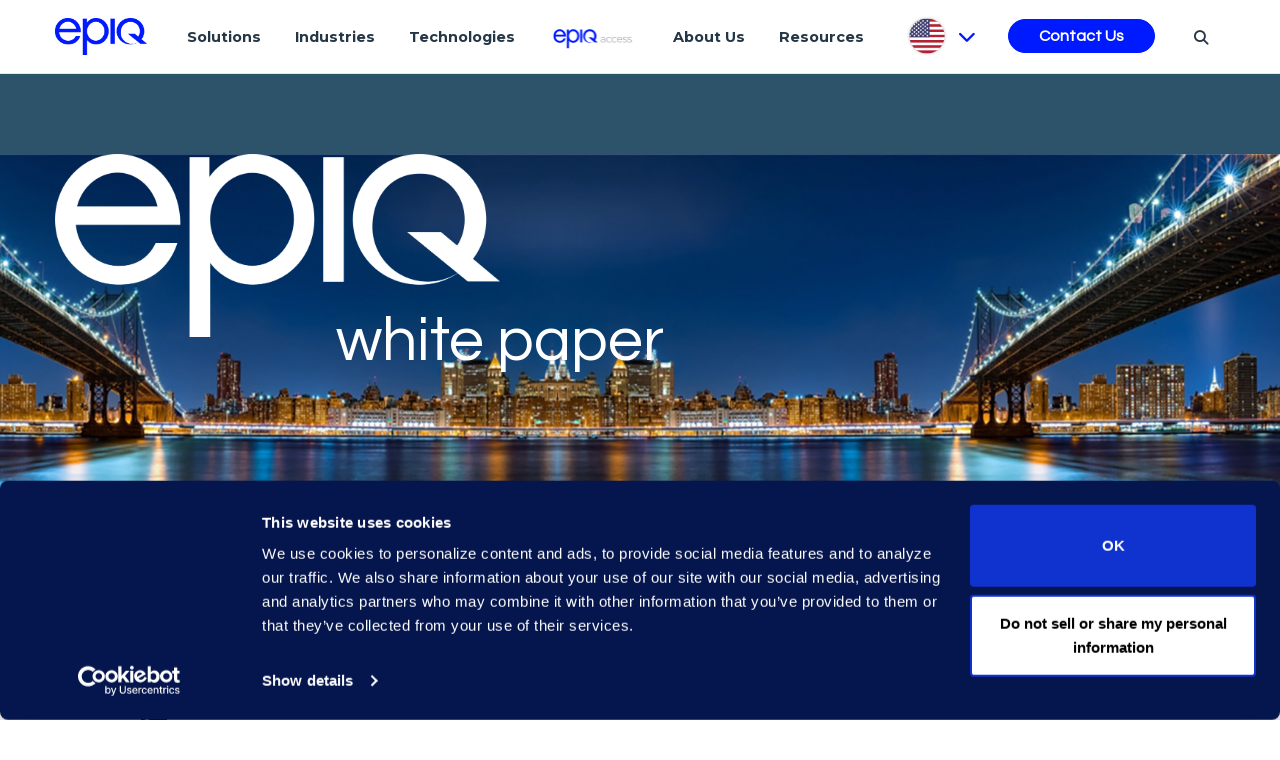

--- FILE ---
content_type: text/html; charset=utf-8
request_url: https://www.epiqglobal.com/en-us/resource-center/white-papers/got-data-put-it-to-use
body_size: 27727
content:

<!DOCTYPE html>
<html class="" lang="en-US">
<head id="head">
    <meta charset="utf-8">
    <meta http-equiv="X-UA-Compatible" content="IE=edge">
    <meta name="viewport" content="width=device-width,initial-scale=1.0">
    

    <title>Got Data? Put it to Use! | Epiq</title>
    <link rel="canonical" href="https://www.epiqglobal.com/en-us/resource-center/white-papers/got-data-put-it-to-use">
    <meta name="url" content="https://www.epiqglobal.com/en-us/resource-center/white-papers/got-data-put-it-to-use">
    <meta name="Description" content="If you&#x2019;re frustrated that you don&#x2019;t have the data you need at the right  time with the right context to drive improvement, you&#x2019;re not alone.  Learn more with this whitepaper. ">
    <meta property="og:title" content="Got Data? Put it to Use! | Epiq">
    <meta property="og:description" content="If you&#x2019;re frustrated that you don&#x2019;t have the data you need at the right  time with the right context to drive improvement, you&#x2019;re not alone.  Learn more with this whitepaper. ">
    <meta property="og:image" content="https://www.epiqglobal.com/epiq/media/Case-Study/Hero%20Images/case-study-detail-banner.jpg?ext=.jpg">
    <meta property="og:url" content="https://www.epiqglobal.com/en-us/resource-center/white-papers/got-data-put-it-to-use">
    <meta property="twitter:title" content="Got Data? Put it to Use! | Epiq">
    <meta property="twitter:description" content="If you&#x2019;re frustrated that you don&#x2019;t have the data you need at the right  time with the right context to drive improvement, you&#x2019;re not alone.  Learn more with this whitepaper. ">
    <meta property="twitter:image" content="https://www.epiqglobal.com/epiq/media/Case-Study/Hero%20Images/case-study-detail-banner.jpg?ext=.jpg">


    <link rel="preconnect" href="https://fonts.gstatic.com/" />
    <link rel="preconnect" href="https://fonts.gstatic.com/" crossorigin />
    <link href="https://fonts.googleapis.com/css?family=Montserrat:300,400,600,700%7cQuestrial&amp;display=swap" rel="preload" as="style">
    <link href="https://fonts.googleapis.com/css?family=Montserrat:300,400,600,700%7cQuestrial&amp;display=swap" rel="stylesheet">
    <link rel="preload" as="style" href="/index.css?v=SI-J-oqy69aMdYv5G-b6633LCJbuXBBkDR-e1JLfJN8" fetchpriority="high">
    <link rel="stylesheet" href="/index.css?v=SI-J-oqy69aMdYv5G-b6633LCJbuXBBkDR-e1JLfJN8" fetchpriority="high">
    <link rel="preload" href="/fonts/icons/icons.woff" as="font" crossorigin fetchpriority="high">
    <script src="/legacy/js/jquery-3.7.1.min.js" type="text/javascript"></script>
    <script type='text/javascript' src='https://platform-api.sharethis.com/js/sharethis.js#property=60c0851926c3eb001107c372&product=sop' async='async'></script>

    
    

    
<!-- Google Tag Manager -->
<script>(function(w,d,s,l,i){w[l]=w[l]||[];w[l].push({'gtm.start':
new Date().getTime(),event:'gtm.js'});var f=d.getElementsByTagName(s)[0],
j=d.createElement(s),dl=l!='dataLayer'?'&l='+l:'';j.async=true;j.src=
'https://www.googletagmanager.com/gtm.js?id='+i+dl;f.parentNode.insertBefore(j,f);
})(window,document,'script','dataLayer','GTM-T7BSHHF');</script>
<!-- End Google Tag Manager -->


    <link rel="shortcut icon" type="image/jpg" href="https://www.epiqglobal.com/getmedia/5e3f7b7f-ca63-4edc-accc-93141982cce3/favicon.png" />
    <script type="text/javascript" src="/Kentico.Resource/WebAnalytics/Logger.js?Culture=en-US&amp;HttpStatus=200&amp;Value=0" async></script>
    <script type='application/ld+json'>{"@context":"https://schema.org","@type":"Article","name":"Got Data? Put it to Use! | Epiq","description":"If you’re frustrated that you don’t have the data you need at the right  time with the right context to drive improvement, you’re not alone.  Learn more with this whitepaper. ","image":"https://www.epiqglobal.com/epiq/media/Case-Study/Hero%20Images/case-study-detail-banner.jpg?ext=.jpg","author":{"@type":"Organization","name":"Epiq","url":"https://stage-web.epiqglobal.com/","logo":"https://www.epiqglobal.com/getmedia/7e70a9b2-cf54-41c7-ad71-6cae491619d8/favicon.ico"},"dateModified":"2024-04-18","datePublished":"2022-12-16","headline":"Got Data? Put it to Use! | Epiq","publisher":{"@type":"Organization","name":"Epiq","url":"https://stage-web.epiqglobal.com/","logo":"https://www.epiqglobal.com/getmedia/7e70a9b2-cf54-41c7-ad71-6cae491619d8/favicon.ico"},"thumbnailUrl":"https://www.epiqglobal.com/epiq/media/tech/gotdata-whitepaper.png?ext=.png"}</script>
<script type="text/javascript">!function(T,l,y){var S=T.location,k="script",D="instrumentationKey",C="ingestionendpoint",I="disableExceptionTracking",E="ai.device.",b="toLowerCase",w="crossOrigin",N="POST",e="appInsightsSDK",t=y.name||"appInsights";(y.name||T[e])&&(T[e]=t);var n=T[t]||function(d){var g=!1,f=!1,m={initialize:!0,queue:[],sv:"5",version:2,config:d};function v(e,t){var n={},a="Browser";return n[E+"id"]=a[b](),n[E+"type"]=a,n["ai.operation.name"]=S&&S.pathname||"_unknown_",n["ai.internal.sdkVersion"]="javascript:snippet_"+(m.sv||m.version),{time:function(){var e=new Date;function t(e){var t=""+e;return 1===t.length&&(t="0"+t),t}return e.getUTCFullYear()+"-"+t(1+e.getUTCMonth())+"-"+t(e.getUTCDate())+"T"+t(e.getUTCHours())+":"+t(e.getUTCMinutes())+":"+t(e.getUTCSeconds())+"."+((e.getUTCMilliseconds()/1e3).toFixed(3)+"").slice(2,5)+"Z"}(),iKey:e,name:"Microsoft.ApplicationInsights."+e.replace(/-/g,"")+"."+t,sampleRate:100,tags:n,data:{baseData:{ver:2}}}}var h=d.url||y.src;if(h){function a(e){var t,n,a,i,r,o,s,c,u,p,l;g=!0,m.queue=[],f||(f=!0,t=h,s=function(){var e={},t=d.connectionString;if(t)for(var n=t.split(";"),a=0;a<n.length;a++){var i=n[a].split("=");2===i.length&&(e[i[0][b]()]=i[1])}if(!e[C]){var r=e.endpointsuffix,o=r?e.location:null;e[C]="https://"+(o?o+".":"")+"dc."+(r||"services.visualstudio.com")}return e}(),c=s[D]||d[D]||"",u=s[C],p=u?u+"/v2/track":d.endpointUrl,(l=[]).push((n="SDK LOAD Failure: Failed to load Application Insights SDK script (See stack for details)",a=t,i=p,(o=(r=v(c,"Exception")).data).baseType="ExceptionData",o.baseData.exceptions=[{typeName:"SDKLoadFailed",message:n.replace(/\./g,"-"),hasFullStack:!1,stack:n+"\nSnippet failed to load ["+a+"] -- Telemetry is disabled\nHelp Link: https://go.microsoft.com/fwlink/?linkid=2128109\nHost: "+(S&&S.pathname||"_unknown_")+"\nEndpoint: "+i,parsedStack:[]}],r)),l.push(function(e,t,n,a){var i=v(c,"Message"),r=i.data;r.baseType="MessageData";var o=r.baseData;return o.message='AI (Internal): 99 message:"'+("SDK LOAD Failure: Failed to load Application Insights SDK script (See stack for details) ("+n+")").replace(/\"/g,"")+'"',o.properties={endpoint:a},i}(0,0,t,p)),function(e,t){if(JSON){var n=T.fetch;if(n&&!y.useXhr)n(t,{method:N,body:JSON.stringify(e),mode:"cors"});else if(XMLHttpRequest){var a=new XMLHttpRequest;a.open(N,t),a.setRequestHeader("Content-type","application/json"),a.send(JSON.stringify(e))}}}(l,p))}function i(e,t){f||setTimeout(function(){!t&&m.core||a()},500)}var e=function(){var n=l.createElement(k);n.src=h;var e=y[w];return!e&&""!==e||"undefined"==n[w]||(n[w]=e),n.onload=i,n.onerror=a,n.onreadystatechange=function(e,t){"loaded"!==n.readyState&&"complete"!==n.readyState||i(0,t)},n}();y.ld<0?l.getElementsByTagName("head")[0].appendChild(e):setTimeout(function(){l.getElementsByTagName(k)[0].parentNode.appendChild(e)},y.ld||0)}try{m.cookie=l.cookie}catch(p){}function t(e){for(;e.length;)!function(t){m[t]=function(){var e=arguments;g||m.queue.push(function(){m[t].apply(m,e)})}}(e.pop())}var n="track",r="TrackPage",o="TrackEvent";t([n+"Event",n+"PageView",n+"Exception",n+"Trace",n+"DependencyData",n+"Metric",n+"PageViewPerformance","start"+r,"stop"+r,"start"+o,"stop"+o,"addTelemetryInitializer","setAuthenticatedUserContext","clearAuthenticatedUserContext","flush"]),m.SeverityLevel={Verbose:0,Information:1,Warning:2,Error:3,Critical:4};var s=(d.extensionConfig||{}).ApplicationInsightsAnalytics||{};if(!0!==d[I]&&!0!==s[I]){var c="onerror";t(["_"+c]);var u=T[c];T[c]=function(e,t,n,a,i){var r=u&&u(e,t,n,a,i);return!0!==r&&m["_"+c]({message:e,url:t,lineNumber:n,columnNumber:a,error:i}),r},d.autoExceptionInstrumented=!0}return m}(y.cfg);function a(){y.onInit&&y.onInit(n)}(T[t]=n).queue&&0===n.queue.length?(n.queue.push(a),n.trackPageView({})):a()}(window,document,{
src: "https://js.monitor.azure.com/scripts/b/ai.2.min.js", // The SDK URL Source
crossOrigin: "anonymous", 
cfg: { // Application Insights Configuration
    connectionString: 'InstrumentationKey=026f9644-4406-4ea8-9c77-cc04e20c88de;IngestionEndpoint=https://westus-0.in.applicationinsights.azure.com/;LiveEndpoint=https://westus.livediagnostics.monitor.azure.com/'
}});</script></head>
<body>
    <div class="page epiq-home">
        <a class="nav-skip" href="#content" aria-label="Skip To Content">Skip to Content (custom)</a>
        <header>
    


    <nav class="navbar navbar-expand-lg navbar-light epiq-nav" id="epiq-nav" aria-label="Header">
        <div class="container">
                <a class="navbar-brand" href="/en-us" aria-label="Return to the home page (footer)">
                    <picture class="k-picture"><img alt="Return to the home page (footer)" class="logo" loading="lazy" src="https://www.epiqglobal.com/epiq/media/logos/epiq_logo_techblue-5.png" width="92" /></picture>
                </a>
            <button class="navbar-toggler" type="button" data-toggle="collapse" data-target="#epiqNavContent" aria-controls="epiqNavContent" aria-expanded="false" aria-label="Toggle Navigation (custom)">
                <span class="navbar-toggler-icon"></span>
            </button>
            
<nav class="navbar epiq-navbar desktop" aria-label="Solutions & Services">
    <ul class="nav__links">
            <li class="nav-item nav--link" data-expand="solutions">
                    <a href="https://www.epiqglobal.com/en-us/services"  style="display: block; max-width: fit-content" class="nav-link" aria-label="Solutions" >
Solutions        
    </a>

            </li>
            <li class="nav-item nav--link" data-expand="industries">
                    <a href="https://www.epiqglobal.com/en-us/industries"  style="display: block; max-width: fit-content" class="nav-link" aria-label="Industries" >
Industries        
    </a>

            </li>
            <li class="nav-item nav--link" data-expand="technologies">
                    <a href="https://www.epiqglobal.com/en-us/technologies"  style="display: block; max-width: fit-content" class="nav-link" aria-label="Technologies" >
Technologies        
    </a>

            </li>
            <li class="nav-item nav--link" data-expand="epiqaccess">
                    <a href="https://access.epiqglobal.com"  style="display: block; max-width: fit-content" class="nav-link" aria-label="Epiq Access"  target='_blank' rel='noopener noreferrer' >
            <picture class="k-picture"><img alt="Epiq Access" class="nav-link-image" height="21" src="https://www.epiqglobal.com/epiq/media/epiq/epiq-access-small-blue-menu.png" width="91" /></picture>
        
    </a>

            </li>
            <li class="nav-item nav--link" data-expand="aboutus">
                    <a href="https://www.epiqglobal.com/en-us/about-us"  style="display: block; max-width: fit-content" class="nav-link" aria-label="About Us" >
About Us        
    </a>

            </li>
            <li class="nav-item nav--link" data-expand="resources">
                    <a href="https://www.epiqglobal.com/en-us/resource-center"  style="display: block; max-width: fit-content" class="nav-link" aria-label="Resources" >
Resources        
    </a>

            </li>

        <li class="nav-item languages-nav-item">
            
    <a id="lang-btn" href="#" aria-label="Pick Language">
        <img src="https://www.epiqglobal.com/getmedia/4393e281-013e-4d0c-b773-05dd765097af/en-US-flag.png" alt="languages Flag" loading="lazy">
        <i class="fas fa-chevron-down"></i>
    </a>

            
<div class="lang-panel" id="lang-panel">
    <div class="d-flex justify-content-end">
        <button class="close" href="#" aria-label="Close">
            <svg id="Capa_1" version="1.1" xmlns="http://www.w3.org/2000/svg" xmlns:xlink="http://www.w3.org/1999/xlink" x="0px" y="0px" width="357px" height="357px" viewBox="0 0 357 357" xml:space="preserve">
                <g>
                    <g id="close">
                        <polygon points="357,35.7 321.3,0 178.5,142.8 35.7,0 0,35.7 142.8,178.5 0,321.3 35.7,357 178.5,214.2 321.3,357 357,321.3 214.2,178.5"></polygon>
                    </g>
                </g>
            </svg>
        </button>
    </div>
    <span id="language-select-title" class="sec-title">Country</span>
    <nav aria-labelledby="language-select-title">
        <ul class="list-unstyled langList" aria-label="Country and Languages">
                <li>
                        <a href="/en-au" aria-label="Australia English" >Australia - English</a>    
                </li>
                <li>
                        <a href="/pt-br" aria-label="Brazil Portuguese" >Brazil - Portuguese</a>    
                </li>
                <li>
                        <a href="/en-ca" aria-label="Canada English" >Canada - English</a>    
                        <a href="/fr-ca" aria-label="Canada French" >French</a>    
                </li>
                <li>
                        <a href="/zh-cn" aria-label="China &#x4E2D;&#x6587;(&#x7B80;&#x4F53;)" >China - &#x4E2D;&#x6587;(&#x7B80;&#x4F53;)</a>    
                </li>
                <li>
                        <a href="/fr-fr" aria-label="France French" >France - French</a>    
                </li>
                <li>
                        <a href="/de-de" aria-label="Germany Deutsch" >Germany - Deutsch</a>    
                </li>
                <li>
                        <a href="/en-hk" aria-label="Hong Kong English" >Hong Kong - English</a>    
                </li>
                <li>
                        <a href="/en-ie" aria-label="Ireland English" >Ireland - English</a>    
                </li>
                <li>
                        <a href="/ja-jp" aria-label="Japan &#x65E5;&#x672C;&#x8A9E;" >Japan - &#x65E5;&#x672C;&#x8A9E;</a>    
                </li>
                <li>
                        <a href="/ko-kr" aria-label="Korea &#xD55C;&#xAD6D;&#xC5B4;" >Korea - &#xD55C;&#xAD6D;&#xC5B4;</a>    
                </li>
                <li>
                        <a href="/en-sg" aria-label="Singapore English" >Singapore - English</a>    
                </li>
                <li>
                        <a href="/en-gb" aria-label="United Kingdom English" >United Kingdom - English</a>    
                </li>
                <li>
                        <a href="/en-us" aria-label="United States English" class="active">United States - English</a>    
                </li>
        </ul>    
    </nav>
</div>

        </li>
        
        <li class="nav-item contact-nav-item">
                <a style="display: block; max-width: fit-content" class="btn btn-primary btn-contact" href="/en-us/contact"  aria-label="Contact Us" >
Contact Us        
    </a>

        </li>

        <li class="nav-item search-nav-item">
    <a class="nav-link" href="#" aria-label="Search" aria-expanded="false" aria-controls="search-form"><i class="fas fa-search"></i></a>
    <div class="search-wrap">
        <div class="container">
            <div id="search-form" class="d-flex search-form">
                <input class="form-control me-2 searchText" type="search" aria-label="Search">
                <button class="btn btn-outline-success searchButton" type="submit">Search</button>
            </div>
        </div>
    </div>
</li>
    </ul>
</nav>

            <div class="tip d-none" style="transform: translateX(478px); opacity: 0;"></div>
            <div>
              <section class="header__expandMenu" style="width: 0px; height: 0px;">
                <div class="menu__container">
                                <div id="solutions">
        <div class="nav-head">
            <span class="nav-icon">
            </span>
            <h3>Solutions</h3>
        </div>
        <div class="nav-list-items d-flex">
                    <div class="sub__menu">
                        <div class="sub__menu">
                            <ul class="subMenu__items">
                                    <li>
                                                <a href="https://www.epiqglobal.com/en-us/about-us/epiq-legal-service-management"  style="display: block; max-width: fit-content" class="" aria-label="Legal Services Management" >
Legal Services Management        
    </a>
    
                                        <ul>
                                                <li>
                                                        <a href="https://www.epiqglobal.com/en-us/about-us/epiq-legal-service-management#framework"  style="display: block; max-width: fit-content" class="" aria-label="Frameworks" >
Frameworks        
    </a>

                                                </li>
                                        </ul>
                                    </li>
                                    <li>
                                                <a href="https://www.epiqglobal.com/en-us/services/ediscovery-litigation-investigation-services"  style="display: block; max-width: fit-content" class="" aria-label="Discovery Services" >
Discovery Services        
    </a>
    
                                        <ul>
                                                <li>
                                                        <a href="https://www.epiqglobal.com/en-us/services/ediscovery-litigation-investigation-services/litigation-advisory"  style="display: block; max-width: fit-content" class="" aria-label="Litigation Advisory" >
Litigation Advisory        
    </a>

                                                </li>
                                                <li>
                                                        <a href="https://www.epiqglobal.com/en-us/services/ediscovery-litigation-investigation-services/forensics-collections"  style="display: block; max-width: fit-content" class="" aria-label="Forensics and Collections" >
Forensics and Collections        
    </a>

                                                </li>
                                                <li>
                                                        <a href="https://www.epiqglobal.com/en-us/services/ediscovery-litigation-investigation-services/document-review"  style="display: block; max-width: fit-content" class="" aria-label="Document Review" >
Document Review        
    </a>

                                                </li>
                                                <li>
                                                        <a href="https://www.epiqglobal.com/en-us/services/ediscovery-litigation-investigation-services/ai-discovery-assistant-review-services"  style="display: block; max-width: fit-content" class="" aria-label="Epiq AI Discovery Assistant Review Services" >
Epiq AI Discovery Assistant Review Services        
    </a>

                                                </li>
                                                <li>
                                                        <a href="https://www.epiqglobal.com/en-us/services/ediscovery-litigation-investigation-services/ediscovery-services/managed-services"  style="display: block; max-width: fit-content" class="" aria-label="Managed Services" >
Managed Services        
    </a>

                                                </li>
                                        </ul>
                                    </li>
                                    <li>
                                                <a href="https://www.epiqglobal.com/en-us/services/corporate-and-m-a"  style="display: block; max-width: fit-content" class="" aria-label="Corporate and M&amp;A" >
Corporate and M&amp;A        
    </a>
    
                                        <ul>
                                                <li>
                                                        <a href="https://www.epiqglobal.com/en-us/services/regulatory-compliance/global-investigations/antitrust-and-competition"  style="display: block; max-width: fit-content" class="" aria-label="Antitrust and Competition Services" >
Antitrust and Competition Services        
    </a>

                                                </li>
                                                <li>
                                                        <a href="https://www.epiqglobal.com/en-us/services/regulatory-compliance/information-governance/divestiture"  style="display: block; max-width: fit-content" class="" aria-label="Divestiture Services" >
Divestiture Services        
    </a>

                                                </li>
                                        </ul>
                                    </li>
                                    <li>
                                                <a href="https://www.epiqglobal.com/en-us/services/regulatory-compliance"  style="display: block; max-width: fit-content" class="" aria-label="Compliance and Cyber" >
Compliance and Cyber        
    </a>
    
                                        <ul>
                                                <li>
                                                        <a href="https://www.epiqglobal.com/en-us/services/regulatory-compliance/global-investigations-advisory"  style="display: block; max-width: fit-content" class="" aria-label="Global Investigations Advisory" >
Global Investigations Advisory        
    </a>

                                                </li>
                                                <li>
                                                        <a href="https://www.epiqglobal.com/en-us/services/regulatory-compliance/global-investigations"  style="display: block; max-width: fit-content" class="" aria-label="Global Investigations" >
Global Investigations        
    </a>

                                                </li>
                                                <li>
                                                        <a href="https://www.epiqglobal.com/en-us/services/regulatory-compliance/information-governance-advisory"  style="display: block; max-width: fit-content" class="" aria-label="Information Governance Advisory" >
Information Governance Advisory        
    </a>

                                                </li>
                                                <li>
                                                        <a href="https://www.epiqglobal.com/en-us/services/regulatory-compliance/information-governance"  style="display: block; max-width: fit-content" class="" aria-label="Information Governance" >
Information Governance        
    </a>

                                                </li>
                                                <li>
                                                        <a href="https://www.epiqglobal.com/en-us/services/regulatory-compliance/compliance-advisory-and-technology"  style="display: block; max-width: fit-content" class="" aria-label="Compliance Advisory and Technology" >
Compliance Advisory and Technology        
    </a>

                                                </li>
                                                <li>
                                                        <a href="https://www.epiqglobal.com/en-us/services/regulatory-compliance/cyber-breach-response"  style="display: block; max-width: fit-content" class="" aria-label="Cyber Incident Response" >
Cyber Incident Response        
    </a>

                                                </li>
                                        </ul>
                                    </li>
                            </ul>
                        </div>
                    </div>
                    <div class="sub__menu">
                        <div class="sub__menu">
                            <ul class="subMenu__items">
                                    <li>
                                                <a href="https://www.epiqglobal.com/en-us/services/commercial"  style="display: block; max-width: fit-content" class="" aria-label="Contracts Solutions" >
Contracts Solutions        
    </a>
    
                                        <ul>
                                                <li>
                                                        <a href="https://www.epiqglobal.com/en-us/services/commercial/contracts-process-advisory"  style="display: block; max-width: fit-content" class="" aria-label="Contracts Advisory" >
Contracts Advisory        
    </a>

                                                </li>
                                                <li>
                                                        <a href="https://www.epiqglobal.com/en-us/services/commercial/contracts-review-and-analysis"  style="display: block; max-width: fit-content" class="" aria-label="Contracts Review and Analysis" >
Contracts Review and Analysis        
    </a>

                                                </li>
                                                <li>
                                                        <a href="https://www.epiqglobal.com/en-us/services/commercial/clm-selection-and-optimization"  style="display: block; max-width: fit-content" class="" aria-label="CLM Selection" >
CLM Selection        
    </a>

                                                </li>
                                                <li>
                                                        <a href="https://www.epiqglobal.com/en-us/services/commercial/clm-implementation-and-optimization"  style="display: block; max-width: fit-content" class="" aria-label="CLM Implementation and Optimization" >
CLM Implementation and Optimization        
    </a>

                                                </li>
                                        </ul>
                                    </li>
                                    <li>
                                                <a href="/en-us/services/business-of-law-services"  style="display: block; max-width: fit-content" class="" aria-label="Legal Department and Law Firm Operations" >
Legal Department and Law Firm Operations        
    </a>
    
                                        <ul>
                                                <li>
                                                        <a href="https://www.epiqglobal.com/en-us/services/business-of-law-services/epiq-advisory/legal-department-advisory"  style="display: block; max-width: fit-content" class="" aria-label="Legal Department Advisory " >
Legal Department Advisory         
    </a>

                                                </li>
                                                <li>
                                                        <a href="https://www.epiqglobal.com/en-us/services/business-of-law-services/epiq-advisory/law-firm-advisory"  style="display: block; max-width: fit-content" class="" aria-label="Law Firm Advisory&#xA0;" >
Law Firm Advisory&#xA0;        
    </a>

                                                </li>
                                                <li>
                                                        <a href="/en-us/services/business-of-law-services/epiq-counsel"  style="display: block; max-width: fit-content" class="" aria-label="Epiq Counsel" >
Epiq Counsel        
    </a>

                                                </li>
                                        </ul>
                                    </li>
                            </ul>
                        </div>
                    </div>
                    <div class="sub__menu">
                        <div class="sub__menu">
                            <ul class="subMenu__items">
                                    <li>
                                                <a href="https://www.epiqglobal.com/en-us/services/global-business-transformation-solutions"  style="display: block; max-width: fit-content" class="" aria-label="Business Transformation"  target='_blank' rel='noopener noreferrer' >
Business Transformation        
    </a>
    
                                        <ul>
                                        </ul>
                                    </li>
                                    <li>
                                                <a href="https://www.epiqglobal.com/en-us/services/class-action-mass-tort"  style="display: block; max-width: fit-content" class="" aria-label="Class Action and Mass Tort" >
Class Action and Mass Tort        
    </a>
    
                                        <ul>
                                                <li>
                                                        <a href="https://www.epiqglobal.com/en-us/services/class-action-mass-tort/class-action-administration"  style="display: block; max-width: fit-content" class="" aria-label="Class Action Administration" >
Class Action Administration        
    </a>

                                                </li>
                                                <li>
                                                        <a href="https://www.epiqglobal.com/en-us/services/class-action-mass-tort/mass-torts"  style="display: block; max-width: fit-content" class="" aria-label="Mass Tort Solutions" >
Mass Tort Solutions        
    </a>

                                                </li>
                                                <li>
                                                        <a href="https://www.epiqglobal.com/en-us/services/class-action-mass-tort/class-action-administration/legal-notice-solutions"  style="display: block; max-width: fit-content" class="" aria-label="Epiq Legal Noticing" >
Epiq Legal Noticing        
    </a>

                                                </li>
                                                <li>
                                                        <a href="https://www.epiqglobal.com/en-us/services/class-action-mass-tort/recall-solutions"  style="display: block; max-width: fit-content" class="" aria-label="Recall Solutions" >
Recall Solutions        
    </a>

                                                </li>
                                                <li>
                                                        <a href="https://www.epiqglobal.com/en-us/services/regulatory-compliance/regulatory-and-voluntary-remediation"  style="display: block; max-width: fit-content" class="" aria-label="Regulatory and Voluntary Remediation" >
Regulatory and Voluntary Remediation        
    </a>

                                                </li>
                                                <li>
                                                        <a href="/en-us/services/class-action-mass-tort/payments"  style="display: block; max-width: fit-content" class="" aria-label="Payments" >
Payments        
    </a>

                                                </li>
                                        </ul>
                                    </li>
                                    <li>
                                                <a href="https://www.epiqglobal.com/en-us/services/bankruptcy-and-trustee-services"  style="display: block; max-width: fit-content" class="" aria-label="Bankruptcy Services" >
Bankruptcy Services        
    </a>
    
                                        <ul>
                                                <li>
                                                        <a href="https://www.epiqglobal.com/en-us/services/restructuring-bankruptcy"  style="display: block; max-width: fit-content" class="" aria-label="Corporate Restructuring" >
Corporate Restructuring        
    </a>

                                                </li>
                                                <li>
                                                        <a href="https://www.epiqglobal.com/en-us/services/bankruptcy-and-trustee-services/specialty-trustee-services"  style="display: block; max-width: fit-content" class="" aria-label="Trustee Services" >
Trustee Services        
    </a>

                                                </li>
                                                <li>
                                                        <a href="https://www.epiqglobal.com/en-us/technologies/bankruptcy/epiq-aacer"  style="display: block; max-width: fit-content" class="" aria-label="Epiq AACER " >
Epiq AACER         
    </a>

                                                </li>
                                                <li>
                                                        <a href="https://www.epiqglobal.com/en-us/technologies/bankruptcy/epiq-bankruptcy-analytics"  style="display: block; max-width: fit-content" class="" aria-label="Epiq Bankruptcy Analytics" >
Epiq Bankruptcy Analytics        
    </a>

                                                </li>
                                        </ul>
                                    </li>
                            </ul>
                        </div>
                    </div>
        </div>
    </div>
    
                                <div id="industries">
        <div class="nav-head">
            <span class="nav-icon">
            </span>
            <h3>Industries</h3>
        </div>
        <div class="nav-list-items d-flex">
                    <div class="sub__menu">
                        <div class="sub__menu">
                            <ul class="subMenu__items">
                                    <li>
                                                <a href=""  style="display: block; max-width: fit-content" class="" aria-label="Industries" >
Industries        
    </a>
    
                                        <ul>
                                                <li>
                                                        <a href="https://www.epiqglobal.com/en-us/industries/automotive"  style="display: block; max-width: fit-content" class="" aria-label="Automotive" >
Automotive        
    </a>

                                                </li>
                                                <li>
                                                        <a href="https://www.epiqglobal.com/en-us/industries/energy"  style="display: block; max-width: fit-content" class="" aria-label="Energy" >
Energy        
    </a>

                                                </li>
                                                <li>
                                                        <a href="https://www.epiqglobal.com/en-us/industries/financial-services"  style="display: block; max-width: fit-content" class="" aria-label="Financial Services" >
Financial Services        
    </a>

                                                </li>
                                                <li>
                                                        <a href="https://www.epiqglobal.com/en-us/industries/healthcare-pharma"  style="display: block; max-width: fit-content" class="" aria-label="Healthcare" >
Healthcare        
    </a>

                                                </li>
                                                <li>
                                                        <a href="https://www.epiqglobal.com/en-us/industries/insurance"  style="display: block; max-width: fit-content" class="" aria-label="Insurance" >
Insurance        
    </a>

                                                </li>
                                                <li>
                                                        <a href="https://www.epiqglobal.com/en-us/industries/law-firms"  style="display: block; max-width: fit-content" class="" aria-label="Law Firms" >
Law Firms        
    </a>

                                                </li>
                                                <li>
                                                        <a href="https://www.epiqglobal.com/en-us/industries/pharma"  style="display: block; max-width: fit-content" class="" aria-label="Pharmaceuticals" >
Pharmaceuticals        
    </a>

                                                </li>
                                                <li>
                                                        <a href="https://www.epiqglobal.com/en-us/industries/technology"  style="display: block; max-width: fit-content" class="" aria-label="Technology" >
Technology        
    </a>

                                                </li>
                                        </ul>
                                    </li>
                            </ul>
                        </div>
                    </div>
        </div>
    </div>
    
                                <div id="technologies">
        <div class="nav-head">
            <span class="nav-icon">
            </span>
            <h3>Technologies</h3>
        </div>
        <div class="nav-list-items d-flex">
                    <div class="sub__menu">
                        <div class="sub__menu">
                            <ul class="subMenu__items">
                                    <li>
                                                <a href="https://www.epiqglobal.com/en-us/technologies/epiq-ai"  style="display: block; max-width: fit-content" class="" aria-label="Epiq AI" >
Epiq AI        
    </a>
    
                                        <ul>
                                                <li>
                                                        <a href="https://www.epiqglobal.com/en-us/technologies/epiq-ai/epiq-ai-advisory"  style="display: block; max-width: fit-content" class="" aria-label="AI Advisory" >
AI Advisory        
    </a>

                                                </li>
                                                <li>
                                                        <a href="https://www.epiqglobal.com/en-us/technologies/epiq-ai/ai-discovery-assistant"  style="display: block; max-width: fit-content" class="" aria-label="Epiq AI Discovery Assistant&#x2122;" >
Epiq AI Discovery Assistant&#x2122;        
    </a>

                                                </li>
                                                <li>
                                                        <a href="https://ailabs.epiqglobal.com"  style="display: block; max-width: fit-content" class="" aria-label="Epiq AI Labs"  target='_blank' rel='noopener noreferrer' >
Epiq AI Labs        
    </a>

                                                </li>
                                                <li>
                                                        <a href="https://www.epiqglobal.com/en-us/technologies/epiq-ai/epiq-ai-chat-qa"  style="display: block; max-width: fit-content" class="" aria-label="Epiq Chat" >
Epiq Chat        
    </a>

                                                </li>
                                        </ul>
                                    </li>
                                    <li>
                                                <a href="https://www.epiqglobal.com/en-us/technologies/legal-solutions"  style="display: block; max-width: fit-content" class="" aria-label="Legal Solutions Technology" >
Legal Solutions Technology        
    </a>
    
                                        <ul>
                                                <li>
                                                        <a href="https://www.epiqglobal.com/en-us/technologies/legal-solutions/epiq-discovery"  style="display: block; max-width: fit-content" class="" aria-label="Epiq Discovery" >
Epiq Discovery        
    </a>

                                                </li>
                                                <li>
                                                        <a href="https://www.epiqglobal.com/en-us/technologies/legal-solutions/epiq-processing"  style="display: block; max-width: fit-content" class="" aria-label="Epiq Processing" >
Epiq Processing        
    </a>

                                                </li>
                                                <li>
                                                        <a href="https://www.epiqglobal.com/en-us/technologies/legal-solutions/epiqtmx"  style="display: block; max-width: fit-content" class="" aria-label="EpiqTMX" >
EpiqTMX        
    </a>

                                                </li>
                                                <li>
                                                        <a href="https://www.epiqglobal.com/en-us/technologies/legal-solutions/chat-connector"  style="display: block; max-width: fit-content" class="" aria-label="Epiq Chat Connector" >
Epiq Chat Connector        
    </a>

                                                </li>
                                        </ul>
                                    </li>
                            </ul>
                        </div>
                    </div>
                    <div class="sub__menu">
                        <div class="sub__menu">
                            <ul class="subMenu__items">
                                    <li>
                                                <a href="https://www.epiqglobal.com/en-us/technologies/epiq-service-cloud"  style="display: block; max-width: fit-content" class="" aria-label="Epiq Service Cloud" >
Epiq Service Cloud        
    </a>
    
                                        <ul>
                                                <li>
                                                        <a href="https://www.epiqglobal.com/en-us/technologies/epiq-service-cloud/client-portal"  style="display: block; max-width: fit-content" class="" aria-label="Client Portal" >
Client Portal        
    </a>

                                                </li>
                                                <li>
                                                        <a href="https://www.epiqglobal.com/en-us/technologies/epiq-service-cloud/data-ai-and-analytics-platform"  style="display: block; max-width: fit-content" class="" aria-label="Data, AI, and Analytics Platform" >
Data, AI, and Analytics Platform        
    </a>

                                                </li>
                                                <li>
                                                        <a href="https://www.epiqglobal.com/en-us/technologies/epiq-service-cloud/application-and-services"  style="display: block; max-width: fit-content" class="" aria-label="Application and Services" >
Application and Services        
    </a>

                                                </li>
                                                <li>
                                                        <a href="https://www.epiqglobal.com/en-us/technologies/epiq-service-cloud/infrastructure"  style="display: block; max-width: fit-content" class="" aria-label="Infrastructure" >
Infrastructure        
    </a>

                                                </li>
                                        </ul>
                                    </li>
                                    <li>
                                                <a href="https://www.epiqglobal.com/en-us/technologies/partners"  style="display: block; max-width: fit-content" class="" aria-label="Our Partners" >
Our Partners        
    </a>
    
                                        <ul>
                                                <li>
                                                        <a href="https://www.epiqglobal.com/en-us/technologies/partners/aws"  style="display: block; max-width: fit-content" class="" aria-label=" Amazon Web Services" >
 Amazon Web Services        
    </a>

                                                </li>
                                                <li>
                                                        <a href="https://www.epiqglobal.com/en-us/technologies/partners/microsoft"  style="display: block; max-width: fit-content" class="" aria-label="Microsoft" >
Microsoft        
    </a>

                                                </li>
                                                <li>
                                                        <a href="https://www.epiqglobal.com/en-us/technologies/partners/relativity"  style="display: block; max-width: fit-content" class="" aria-label="Relativity" >
Relativity        
    </a>

                                                </li>
                                                <li>
                                                        <a href="/en-us/technologies/partners/experience-management"  style="display: block; max-width: fit-content" class="" aria-label="Litera" >
Litera        
    </a>

                                                </li>
                                                <li>
                                                        <a href="https://www.epiqglobal.com/en-us/technologies/partners/workfusion"  style="display: block; max-width: fit-content" class="" aria-label="WorkFusion" >
WorkFusion        
    </a>

                                                </li>
                                        </ul>
                                    </li>
                            </ul>
                        </div>
                    </div>
                    <div class="sub__menu">
                        <div class="sub__menu">
                            <ul class="subMenu__items">
                                    <li>
                                                <a href="https://www.epiqglobal.com/en-us/technologies/bankruptcy"  style="display: block; max-width: fit-content" class="" aria-label="Bankruptcy" >
Bankruptcy        
    </a>
    
                                        <ul>
                                                <li>
                                                        <a href="https://dm.epiq11.com/search/searchcases"  style="display: block; max-width: fit-content" class="" aria-label="Epiq 11"  target='_blank' rel='noopener noreferrer' >
Epiq 11        
    </a>

                                                </li>
                                                <li>
                                                        <a href="https://www.epiqglobal.com/en-us/technologies/bankruptcy/epiq-aacer"  style="display: block; max-width: fit-content" class="" aria-label="Epiq AACER" >
Epiq AACER        
    </a>

                                                </li>
                                                <li>
                                                        <a href="https://www.epiqglobal.com/en-us/technologies/bankruptcy/epiq-bankruptcy-analytics"  style="display: block; max-width: fit-content" class="" aria-label="Epiq Bankruptcy Analytics" >
Epiq Bankruptcy Analytics        
    </a>

                                                </li>
                                                <li>
                                                        <a href="https://www.epiqglobal.com/en-us/technologies/bankruptcy/case-power"  style="display: block; max-width: fit-content" class="" aria-label="Epiq Case Power" >
Epiq Case Power        
    </a>

                                                </li>
                                                <li>
                                                        <a href="https://www.epiqglobal.com/en-us/technologies/bankruptcy/epiq-notify"  style="display: block; max-width: fit-content" class="" aria-label="Epiq Notify" >
Epiq Notify        
    </a>

                                                </li>
                                        </ul>
                                    </li>
                                    <li>
                                                <a href="https://www.epiqglobal.com/en-us/technologies/class-action-and-mass-tort-technologies"  style="display: block; max-width: fit-content" class="" aria-label="Class Action &amp; Mass Tort" >
Class Action and Mass Tort        
    </a>
    
                                        <ul>
                                                <li>
                                                        <a href="https://www.epiqglobal.com/en-us/technologies/class-action-and-mass-tort-technologies/epiq-facilitator-us"  style="display: block; max-width: fit-content" class="" aria-label="Epiq Facilitator" >
Epiq Facilitator        
    </a>

                                                </li>
                                                <li>
                                                        <a href="https://www.epiqglobal.com/en-us/technologies/class-action-and-mass-tort-technologies/epiqpay"  style="display: block; max-width: fit-content" class="" aria-label="EpiqPay" >
EpiqPay        
    </a>

                                                </li>
                                                <li>
                                                        <a href="https://www.epiqglobal.com/en-us/technologies/class-action-and-mass-tort-technologies/epiqshield"  style="display: block; max-width: fit-content" class="" aria-label="EpiqShield" >
EpiqShield        
    </a>

                                                </li>
                                                <li>
                                                        <a href="https://www.epiqglobal.com/en-us/technologies/class-action-and-mass-tort-technologies/epiqfiling"  style="display: block; max-width: fit-content" class="" aria-label="EpiqFiling" >
EpiqFiling        
    </a>

                                                </li>
                                        </ul>
                                    </li>
                            </ul>
                        </div>
                    </div>
        </div>
    </div>
    
                                <div id="epiqaccess">
        <div class="nav-head">
            <span class="nav-icon">
            </span>
            <h3>Epiq Access</h3>
        </div>
        <div class="nav-list-items d-flex">
                    <div class="sub__menu">
                        <div class="sub__menu">
                            <ul class="subMenu__items">
                                    <li>
                                                <a href="https://access.epiqglobal.com/"  style="display: block; max-width: fit-content" class="" aria-label="Epiq Access"  target='_blank' rel='noopener noreferrer' >
Epiq Access        
    </a>
    
                                        <ul>
                                                <li>
                                                        <a href="https://access.epiqglobal.com/"  style="display: block; max-width: fit-content" class="" aria-label="Epiq Access Login"  target='_blank' rel='noopener noreferrer' >
Epiq Access Login        
    </a>

                                                </li>
                                                <li>
                                                        <a href="https://www.epiqglobal.com/en-us/technologies/epiq-service-cloud/client-portal"  style="display: block; max-width: fit-content" class="" aria-label="About Epiq Access" >
About Epiq Access        
    </a>

                                                </li>
                                        </ul>
                                    </li>
                            </ul>
                        </div>
                    </div>
        </div>
    </div>
    
                                <div id="aboutus">
        <div class="nav-head">
            <span class="nav-icon">
            </span>
            <h3>About Us</h3>
        </div>
        <div class="nav-list-items d-flex">
                    <div class="sub__menu">
                        <div class="sub__menu">
                            <ul class="subMenu__items">
                                    <li>
                                                <a href="https://www.epiqglobal.com/en-us/about-us"  style="display: block; max-width: fit-content" class="" aria-label="About Us" >
About Us        
    </a>
    
                                        <ul>
                                                <li>
                                                        <a href="https://www.epiqglobal.com/en-us/careers"  style="display: block; max-width: fit-content" class="" aria-label="Careers" >
Careers        
    </a>

                                                </li>
                                                <li>
                                                        <a href="https://www.epiqglobal.com/en-us/about-us/leadership"  style="display: block; max-width: fit-content" class="" aria-label="Leadership" >
Leadership        
    </a>

                                                </li>
                                                <li>
                                                        <a href="https://www.epiqglobal.com/en-us/about-us/locations"  style="display: block; max-width: fit-content" class="" aria-label="Locations" >
Locations        
    </a>

                                                </li>
                                                <li>
                                                        <a href="https://www.epiqglobal.com/en-us/about-us/meet-the-experts"  style="display: block; max-width: fit-content" class="" aria-label="Meet the Experts" >
Meet the Experts        
    </a>

                                                </li>
                                                <li>
                                                        <a href="https://www.epiqglobal.com/en-us/about-us/newsroom"  style="display: block; max-width: fit-content" class="" aria-label="Newsroom" >
Newsroom        
    </a>

                                                </li>
                                                <li>
                                                        <a href="https://www.epiqglobal.com/en-us/about-us/epiq-responsible-ai"  style="display: block; max-width: fit-content" class="" aria-label="Responsible AI" >
Responsible AI        
    </a>

                                                </li>
                                                <li>
                                                        <a href="https://www.epiqglobal.com/en-us/about-us/data-security"  style="display: block; max-width: fit-content" class="" aria-label="Security" >
Security        
    </a>

                                                </li>
                                                <li>
                                                        <a href="https://www.epiqglobal.com/en-us/technologies/partners"  style="display: block; max-width: fit-content" class="" aria-label="Partners" >
Partners        
    </a>

                                                </li>
                                                <li>
                                                        <a href="https://www.epiqglobal.com/en-us/about-us/epiq-advisory"  style="display: block; max-width: fit-content" class="" aria-label="Epiq Advisory" >
Epiq Advisory        
    </a>

                                                </li>
                                                <li>
                                                        <a href="https://www.epiqglobal.com/en-us/about-us"  style="display: block; max-width: fit-content" class="" aria-label="The Epiq Difference" >
The Epiq Difference        
    </a>

                                                </li>
                                                <li>
                                                        <a href="https://www.epiqglobal.com/en-us/about-us/epiq-legal-service-management"  style="display: block; max-width: fit-content" class="" aria-label="Epiq Legal Service Management" >
Epiq Legal Service Management        
    </a>

                                                </li>
                                        </ul>
                                    </li>
                                    <li>
                                                <a href="https://www.epiqglobal.com/en-us/about-us/epiq-values"  style="display: block; max-width: fit-content" class="" aria-label="Our Values" >
Our Values        
    </a>
    
                                        <ul>
                                                <li>
                                                        <a href="https://www.epiqglobal.com/en-us/about-us/corporate-social-responsibility-program"  style="display: block; max-width: fit-content" class="" aria-label="Corporate Social Responsibility" >
Corporate Social Responsibility        
    </a>

                                                </li>
                                                <li>
                                                        <a href="https://www.epiqglobal.com/en-us/about-us/culture-and-community"  style="display: block; max-width: fit-content" class="" aria-label="Culture and Community" >
Culture and Community        
    </a>

                                                </li>
                                                <li>
                                                        <a href="https://www.epiqglobal.com/en-us/about-us/environment-social-and-governance"  style="display: block; max-width: fit-content" class="" aria-label="Environment, Social, and Governance" >
Environment, Social, and Governance        
    </a>

                                                </li>
                                        </ul>
                                    </li>
                            </ul>
                        </div>
                    </div>
        </div>
    </div>
    
                                <div id="resources">
        <div class="nav-head">
            <span class="nav-icon">
            </span>
            <h3>Resources</h3>
        </div>
        <div class="nav-list-items d-flex">
                    <div class="sub__menu">
                        <div class="sub__menu">
                            <ul class="subMenu__items">
                                    <li>
                                                <a href="https://www.epiqglobal.com/en-us/resource-center/case-study"  style="display: block; max-width: fit-content" class="" aria-label="Case Studies" >
Case Studies        
    </a>
    
                                        <ul>
                                                <li>
                                                        <a href="https://www.epiqglobal.com/en-us/resource-center/case-study"  style="display: block; max-width: fit-content" class="" aria-label="Search Case Studies" >
Search Case Studies        
    </a>

                                                </li>
                                        </ul>
                                    </li>
                                    <li>
                                                <a href="https://www.epiqglobal.com/en-us/resource-center"  style="display: block; max-width: fit-content" class="" aria-label="Insights" >
Insights        
    </a>
    
                                        <ul>
                                                <li>
                                                        <a href="https://www.epiqglobal.com/en-us/resource-center/articles"  style="display: block; max-width: fit-content" class="" aria-label="Blog | The Epiq Angle" >
Blog | The Epiq Angle        
    </a>

                                                </li>
                                                <li>
                                                        <a href="https://www.epiqglobal.com/en-us/resource-center/newsletters"  style="display: block; max-width: fit-content" class="" aria-label="Newsletters" >
Newsletters        
    </a>

                                                </li>
                                                <li>
                                                        <a href="https://www.epiqglobal.com/en-us/about-us/events"  style="display: block; max-width: fit-content" class="" aria-label="Events" >
Events        
    </a>

                                                </li>
                                                <li>
                                                        <a href="https://www.epiqglobal.com/en-us/resource-center/cyberside-chats"  style="display: block; max-width: fit-content" class="" aria-label="Podcasts | Cyberside Chats" >
Podcasts | Cyberside Chats        
    </a>

                                                </li>
                                                <li>
                                                        <a href="https://www.epiqglobal.com/en-us/resource-center/webinars"  style="display: block; max-width: fit-content" class="" aria-label="On-Demand Events" >
On-Demand Events        
    </a>

                                                </li>
                                                <li>
                                                        <a href="https://www.epiqglobal.com/en-us/resource-center/white-papers"  style="display: block; max-width: fit-content" class="" aria-label="Whitepapers" >
Whitepapers        
    </a>

                                                </li>
                                        </ul>
                                    </li>
                            </ul>
                        </div>
                    </div>
        </div>
    </div>
    
                </div>
              </section>
            </div>
            
            <div class="collapse navbar-collapse epiq-navbar mobile" id="epiqNavContent">
                <ul class="navbar-nav me-auto mb-lg-0">
                    <li class="nav-item search-nav-item">
    <div id="search-form-mobile" class="d-flex search-form">
        <input class="form-control me-2 searchText" type="search" aria-label="Search" placeholder="Search">
    </div>
</li>
                    

                                <li class="nav-item dropdown mega-dropdown">
            <a href="https://www.epiqglobal.com/en-us/services" id="solutionsMenuLink" style="display: block; max-width: fit-content" class="nav-link" aria-label="Solutions" >
Solutions        
    </a>

            <button type="button" data-toggle="dropdown" class="d-lg-none dropdown-toggle p-1" style="background: none; border: none;">
                <span class="hide-visually">Expand Solutions</span>
            </button>
        <div class="dropdown-menu mega-dropdown-menu" aria-labelledby="solutionsMenuLink">
            <div class="col-12">
                <ul>
                                <li class="nav-item dropdown">
                                        <a class="d-block dropdown-item" style="max-width: fit-content" href="https://www.epiqglobal.com/en-us/about-us/epiq-legal-service-management" aria-label="Legal Services Management">Legal Services Management</a>
                                        <button type="button" data-toggle="dropdown" class="d-lg-none dropdown-toggle p-1" style="background: none; border: none;" aria-label="Expand Legal Services Management">
                                        </button>
                                        <div class="dropdown-menu mega-dropdown-menu">
                                            <div class="col-12 col-md-9">
                                                <ul>
                                                        <li>
                                                                <a href="https://www.epiqglobal.com/en-us/about-us/epiq-legal-service-management#framework"  style="display: block; max-width: fit-content" class="dropdown-item" aria-label="Frameworks" >
Frameworks        
    </a>

                                                        </li>
                                                </ul>
                                            </div>
                                        </div>
                                </li>
                                <li class="nav-item dropdown">
                                        <a class="d-block dropdown-item" style="max-width: fit-content" href="https://www.epiqglobal.com/en-us/services/ediscovery-litigation-investigation-services" aria-label="Discovery Services">Discovery Services</a>
                                        <button type="button" data-toggle="dropdown" class="d-lg-none dropdown-toggle p-1" style="background: none; border: none;" aria-label="Expand Discovery Services">
                                        </button>
                                        <div class="dropdown-menu mega-dropdown-menu">
                                            <div class="col-12 col-md-9">
                                                <ul>
                                                        <li>
                                                                <a href="https://www.epiqglobal.com/en-us/services/ediscovery-litigation-investigation-services/litigation-advisory"  style="display: block; max-width: fit-content" class="dropdown-item" aria-label="Litigation Advisory" >
Litigation Advisory        
    </a>

                                                        </li>
                                                        <li>
                                                                <a href="https://www.epiqglobal.com/en-us/services/ediscovery-litigation-investigation-services/forensics-collections"  style="display: block; max-width: fit-content" class="dropdown-item" aria-label="Forensics and Collections" >
Forensics and Collections        
    </a>

                                                        </li>
                                                        <li>
                                                                <a href="https://www.epiqglobal.com/en-us/services/ediscovery-litigation-investigation-services/document-review"  style="display: block; max-width: fit-content" class="dropdown-item" aria-label="Document Review" >
Document Review        
    </a>

                                                        </li>
                                                        <li>
                                                                <a href="https://www.epiqglobal.com/en-us/services/ediscovery-litigation-investigation-services/ai-discovery-assistant-review-services"  style="display: block; max-width: fit-content" class="dropdown-item" aria-label="Epiq AI Discovery Assistant Review Services" >
Epiq AI Discovery Assistant Review Services        
    </a>

                                                        </li>
                                                        <li>
                                                                <a href="https://www.epiqglobal.com/en-us/services/ediscovery-litigation-investigation-services/ediscovery-services/managed-services"  style="display: block; max-width: fit-content" class="dropdown-item" aria-label="Managed Services" >
Managed Services        
    </a>

                                                        </li>
                                                </ul>
                                            </div>
                                        </div>
                                </li>
                                <li class="nav-item dropdown">
                                        <a class="d-block dropdown-item" style="max-width: fit-content" href="https://www.epiqglobal.com/en-us/services/corporate-and-m-a" aria-label="Corporate and M&amp;A">Corporate and M&amp;A</a>
                                        <button type="button" data-toggle="dropdown" class="d-lg-none dropdown-toggle p-1" style="background: none; border: none;" aria-label="Expand Corporate and M&amp;A">
                                        </button>
                                        <div class="dropdown-menu mega-dropdown-menu">
                                            <div class="col-12 col-md-9">
                                                <ul>
                                                        <li>
                                                                <a href="https://www.epiqglobal.com/en-us/services/regulatory-compliance/global-investigations/antitrust-and-competition"  style="display: block; max-width: fit-content" class="dropdown-item" aria-label="Antitrust and Competition Services" >
Antitrust and Competition Services        
    </a>

                                                        </li>
                                                        <li>
                                                                <a href="https://www.epiqglobal.com/en-us/services/regulatory-compliance/information-governance/divestiture"  style="display: block; max-width: fit-content" class="dropdown-item" aria-label="Divestiture Services" >
Divestiture Services        
    </a>

                                                        </li>
                                                </ul>
                                            </div>
                                        </div>
                                </li>
                                <li class="nav-item dropdown">
                                        <a class="d-block dropdown-item" style="max-width: fit-content" href="https://www.epiqglobal.com/en-us/services/regulatory-compliance" aria-label="Compliance and Cyber">Compliance and Cyber</a>
                                        <button type="button" data-toggle="dropdown" class="d-lg-none dropdown-toggle p-1" style="background: none; border: none;" aria-label="Expand Compliance and Cyber">
                                        </button>
                                        <div class="dropdown-menu mega-dropdown-menu">
                                            <div class="col-12 col-md-9">
                                                <ul>
                                                        <li>
                                                                <a href="https://www.epiqglobal.com/en-us/services/regulatory-compliance/global-investigations-advisory"  style="display: block; max-width: fit-content" class="dropdown-item" aria-label="Global Investigations Advisory" >
Global Investigations Advisory        
    </a>

                                                        </li>
                                                        <li>
                                                                <a href="https://www.epiqglobal.com/en-us/services/regulatory-compliance/global-investigations"  style="display: block; max-width: fit-content" class="dropdown-item" aria-label="Global Investigations" >
Global Investigations        
    </a>

                                                        </li>
                                                        <li>
                                                                <a href="https://www.epiqglobal.com/en-us/services/regulatory-compliance/information-governance-advisory"  style="display: block; max-width: fit-content" class="dropdown-item" aria-label="Information Governance Advisory" >
Information Governance Advisory        
    </a>

                                                        </li>
                                                        <li>
                                                                <a href="https://www.epiqglobal.com/en-us/services/regulatory-compliance/information-governance"  style="display: block; max-width: fit-content" class="dropdown-item" aria-label="Information Governance" >
Information Governance        
    </a>

                                                        </li>
                                                        <li>
                                                                <a href="https://www.epiqglobal.com/en-us/services/regulatory-compliance/compliance-advisory-and-technology"  style="display: block; max-width: fit-content" class="dropdown-item" aria-label="Compliance Advisory and Technology" >
Compliance Advisory and Technology        
    </a>

                                                        </li>
                                                        <li>
                                                                <a href="https://www.epiqglobal.com/en-us/services/regulatory-compliance/cyber-breach-response"  style="display: block; max-width: fit-content" class="dropdown-item" aria-label="Cyber Incident Response" >
Cyber Incident Response        
    </a>

                                                        </li>
                                                </ul>
                                            </div>
                                        </div>
                                </li>
                                <li class="nav-item dropdown">
                                        <a class="d-block dropdown-item" style="max-width: fit-content" href="https://www.epiqglobal.com/en-us/services/commercial" aria-label="Contracts Solutions">Contracts Solutions</a>
                                        <button type="button" data-toggle="dropdown" class="d-lg-none dropdown-toggle p-1" style="background: none; border: none;" aria-label="Expand Contracts Solutions">
                                        </button>
                                        <div class="dropdown-menu mega-dropdown-menu">
                                            <div class="col-12 col-md-9">
                                                <ul>
                                                        <li>
                                                                <a href="https://www.epiqglobal.com/en-us/services/commercial/contracts-process-advisory"  style="display: block; max-width: fit-content" class="dropdown-item" aria-label="Contracts Advisory" >
Contracts Advisory        
    </a>

                                                        </li>
                                                        <li>
                                                                <a href="https://www.epiqglobal.com/en-us/services/commercial/contracts-review-and-analysis"  style="display: block; max-width: fit-content" class="dropdown-item" aria-label="Contracts Review and Analysis" >
Contracts Review and Analysis        
    </a>

                                                        </li>
                                                        <li>
                                                                <a href="https://www.epiqglobal.com/en-us/services/commercial/clm-selection-and-optimization"  style="display: block; max-width: fit-content" class="dropdown-item" aria-label="CLM Selection" >
CLM Selection        
    </a>

                                                        </li>
                                                        <li>
                                                                <a href="https://www.epiqglobal.com/en-us/services/commercial/clm-implementation-and-optimization"  style="display: block; max-width: fit-content" class="dropdown-item" aria-label="CLM Implementation and Optimization" >
CLM Implementation and Optimization        
    </a>

                                                        </li>
                                                </ul>
                                            </div>
                                        </div>
                                </li>
                                <li class="nav-item dropdown">
                                        <a class="d-block dropdown-item" style="max-width: fit-content" href="/en-us/services/business-of-law-services" aria-label="Legal Department and Law Firm Operations">Legal Department and Law Firm Operations</a>
                                        <button type="button" data-toggle="dropdown" class="d-lg-none dropdown-toggle p-1" style="background: none; border: none;" aria-label="Expand Legal Department and Law Firm Operations">
                                        </button>
                                        <div class="dropdown-menu mega-dropdown-menu">
                                            <div class="col-12 col-md-9">
                                                <ul>
                                                        <li>
                                                                <a href="https://www.epiqglobal.com/en-us/services/business-of-law-services/epiq-advisory/legal-department-advisory"  style="display: block; max-width: fit-content" class="dropdown-item" aria-label="Legal Department Advisory " >
Legal Department Advisory         
    </a>

                                                        </li>
                                                        <li>
                                                                <a href="https://www.epiqglobal.com/en-us/services/business-of-law-services/epiq-advisory/law-firm-advisory"  style="display: block; max-width: fit-content" class="dropdown-item" aria-label="Law Firm Advisory&#xA0;" >
Law Firm Advisory&#xA0;        
    </a>

                                                        </li>
                                                        <li>
                                                                <a href="/en-us/services/business-of-law-services/epiq-counsel"  style="display: block; max-width: fit-content" class="dropdown-item" aria-label="Epiq Counsel" >
Epiq Counsel        
    </a>

                                                        </li>
                                                </ul>
                                            </div>
                                        </div>
                                </li>
                                <li class="nav-item dropdown">
                                            <a href="https://www.epiqglobal.com/en-us/services/global-business-transformation-solutions"  style="display: block; max-width: fit-content" class="dropdown-item" aria-label="Business Transformation"  target='_blank' rel='noopener noreferrer' >
Business Transformation        
    </a>

                                </li>
                                <li class="nav-item dropdown">
                                        <a class="d-block dropdown-item" style="max-width: fit-content" href="https://www.epiqglobal.com/en-us/services/class-action-mass-tort" aria-label="Class Action and Mass Tort">Class Action and Mass Tort</a>
                                        <button type="button" data-toggle="dropdown" class="d-lg-none dropdown-toggle p-1" style="background: none; border: none;" aria-label="Expand Class Action and Mass Tort">
                                        </button>
                                        <div class="dropdown-menu mega-dropdown-menu">
                                            <div class="col-12 col-md-9">
                                                <ul>
                                                        <li>
                                                                <a href="https://www.epiqglobal.com/en-us/services/class-action-mass-tort/class-action-administration"  style="display: block; max-width: fit-content" class="dropdown-item" aria-label="Class Action Administration" >
Class Action Administration        
    </a>

                                                        </li>
                                                        <li>
                                                                <a href="https://www.epiqglobal.com/en-us/services/class-action-mass-tort/mass-torts"  style="display: block; max-width: fit-content" class="dropdown-item" aria-label="Mass Tort Solutions" >
Mass Tort Solutions        
    </a>

                                                        </li>
                                                        <li>
                                                                <a href="https://www.epiqglobal.com/en-us/services/class-action-mass-tort/class-action-administration/legal-notice-solutions"  style="display: block; max-width: fit-content" class="dropdown-item" aria-label="Epiq Legal Noticing" >
Epiq Legal Noticing        
    </a>

                                                        </li>
                                                        <li>
                                                                <a href="https://www.epiqglobal.com/en-us/services/class-action-mass-tort/recall-solutions"  style="display: block; max-width: fit-content" class="dropdown-item" aria-label="Recall Solutions" >
Recall Solutions        
    </a>

                                                        </li>
                                                        <li>
                                                                <a href="https://www.epiqglobal.com/en-us/services/regulatory-compliance/regulatory-and-voluntary-remediation"  style="display: block; max-width: fit-content" class="dropdown-item" aria-label="Regulatory and Voluntary Remediation" >
Regulatory and Voluntary Remediation        
    </a>

                                                        </li>
                                                        <li>
                                                                <a href="/en-us/services/class-action-mass-tort/payments"  style="display: block; max-width: fit-content" class="dropdown-item" aria-label="Payments" >
Payments        
    </a>

                                                        </li>
                                                </ul>
                                            </div>
                                        </div>
                                </li>
                                <li class="nav-item dropdown">
                                        <a class="d-block dropdown-item" style="max-width: fit-content" href="https://www.epiqglobal.com/en-us/services/bankruptcy-and-trustee-services" aria-label="Bankruptcy Services">Bankruptcy Services</a>
                                        <button type="button" data-toggle="dropdown" class="d-lg-none dropdown-toggle p-1" style="background: none; border: none;" aria-label="Expand Bankruptcy Services">
                                        </button>
                                        <div class="dropdown-menu mega-dropdown-menu">
                                            <div class="col-12 col-md-9">
                                                <ul>
                                                        <li>
                                                                <a href="https://www.epiqglobal.com/en-us/services/restructuring-bankruptcy"  style="display: block; max-width: fit-content" class="dropdown-item" aria-label="Corporate Restructuring" >
Corporate Restructuring        
    </a>

                                                        </li>
                                                        <li>
                                                                <a href="https://www.epiqglobal.com/en-us/services/bankruptcy-and-trustee-services/specialty-trustee-services"  style="display: block; max-width: fit-content" class="dropdown-item" aria-label="Trustee Services" >
Trustee Services        
    </a>

                                                        </li>
                                                        <li>
                                                                <a href="https://www.epiqglobal.com/en-us/technologies/bankruptcy/epiq-aacer"  style="display: block; max-width: fit-content" class="dropdown-item" aria-label="Epiq AACER " >
Epiq AACER         
    </a>

                                                        </li>
                                                        <li>
                                                                <a href="https://www.epiqglobal.com/en-us/technologies/bankruptcy/epiq-bankruptcy-analytics"  style="display: block; max-width: fit-content" class="dropdown-item" aria-label="Epiq Bankruptcy Analytics" >
Epiq Bankruptcy Analytics        
    </a>

                                                        </li>
                                                </ul>
                                            </div>
                                        </div>
                                </li>
                </ul>
            </div>
        </div>
    </li>

                                <li class="nav-item dropdown mega-dropdown">
            <a href="https://www.epiqglobal.com/en-us/industries" id="industriesMenuLink" style="display: block; max-width: fit-content" class="nav-link" aria-label="Industries" >
Industries        
    </a>

            <button type="button" data-toggle="dropdown" class="d-lg-none dropdown-toggle p-1" style="background: none; border: none;">
                <span class="hide-visually">Expand Industries</span>
            </button>
        <div class="dropdown-menu mega-dropdown-menu" aria-labelledby="industriesMenuLink">
            <div class="col-12">
                <ul>
                                <li class="nav-item dropdown">
                                        <a class="d-block dropdown-item" style="max-width: fit-content" href="" aria-label="Industries">Industries</a>
                                        <button type="button" data-toggle="dropdown" class="d-lg-none dropdown-toggle p-1" style="background: none; border: none;" aria-label="Expand Industries">
                                        </button>
                                        <div class="dropdown-menu mega-dropdown-menu">
                                            <div class="col-12 col-md-9">
                                                <ul>
                                                        <li>
                                                                <a href="https://www.epiqglobal.com/en-us/industries/automotive"  style="display: block; max-width: fit-content" class="dropdown-item" aria-label="Automotive" >
Automotive        
    </a>

                                                        </li>
                                                        <li>
                                                                <a href="https://www.epiqglobal.com/en-us/industries/energy"  style="display: block; max-width: fit-content" class="dropdown-item" aria-label="Energy" >
Energy        
    </a>

                                                        </li>
                                                        <li>
                                                                <a href="https://www.epiqglobal.com/en-us/industries/financial-services"  style="display: block; max-width: fit-content" class="dropdown-item" aria-label="Financial Services" >
Financial Services        
    </a>

                                                        </li>
                                                        <li>
                                                                <a href="https://www.epiqglobal.com/en-us/industries/healthcare-pharma"  style="display: block; max-width: fit-content" class="dropdown-item" aria-label="Healthcare" >
Healthcare        
    </a>

                                                        </li>
                                                        <li>
                                                                <a href="https://www.epiqglobal.com/en-us/industries/insurance"  style="display: block; max-width: fit-content" class="dropdown-item" aria-label="Insurance" >
Insurance        
    </a>

                                                        </li>
                                                        <li>
                                                                <a href="https://www.epiqglobal.com/en-us/industries/law-firms"  style="display: block; max-width: fit-content" class="dropdown-item" aria-label="Law Firms" >
Law Firms        
    </a>

                                                        </li>
                                                        <li>
                                                                <a href="https://www.epiqglobal.com/en-us/industries/pharma"  style="display: block; max-width: fit-content" class="dropdown-item" aria-label="Pharmaceuticals" >
Pharmaceuticals        
    </a>

                                                        </li>
                                                        <li>
                                                                <a href="https://www.epiqglobal.com/en-us/industries/technology"  style="display: block; max-width: fit-content" class="dropdown-item" aria-label="Technology" >
Technology        
    </a>

                                                        </li>
                                                </ul>
                                            </div>
                                        </div>
                                </li>
                </ul>
            </div>
        </div>
    </li>

                                <li class="nav-item dropdown mega-dropdown">
            <a href="https://www.epiqglobal.com/en-us/technologies" id="technologiesMenuLink" style="display: block; max-width: fit-content" class="nav-link" aria-label="Technologies" >
Technologies        
    </a>

            <button type="button" data-toggle="dropdown" class="d-lg-none dropdown-toggle p-1" style="background: none; border: none;">
                <span class="hide-visually">Expand Technologies</span>
            </button>
        <div class="dropdown-menu mega-dropdown-menu" aria-labelledby="technologiesMenuLink">
            <div class="col-12">
                <ul>
                                <li class="nav-item dropdown">
                                        <a class="d-block dropdown-item" style="max-width: fit-content" href="https://www.epiqglobal.com/en-us/technologies/epiq-ai" aria-label="Epiq AI">Epiq AI</a>
                                        <button type="button" data-toggle="dropdown" class="d-lg-none dropdown-toggle p-1" style="background: none; border: none;" aria-label="Expand Epiq AI">
                                        </button>
                                        <div class="dropdown-menu mega-dropdown-menu">
                                            <div class="col-12 col-md-9">
                                                <ul>
                                                        <li>
                                                                <a href="https://www.epiqglobal.com/en-us/technologies/epiq-ai/epiq-ai-advisory"  style="display: block; max-width: fit-content" class="dropdown-item" aria-label="AI Advisory" >
AI Advisory        
    </a>

                                                        </li>
                                                        <li>
                                                                <a href="https://www.epiqglobal.com/en-us/technologies/epiq-ai/ai-discovery-assistant"  style="display: block; max-width: fit-content" class="dropdown-item" aria-label="Epiq AI Discovery Assistant&#x2122;" >
Epiq AI Discovery Assistant&#x2122;        
    </a>

                                                        </li>
                                                        <li>
                                                                <a href="https://ailabs.epiqglobal.com"  style="display: block; max-width: fit-content" class="dropdown-item" aria-label="Epiq AI Labs"  target='_blank' rel='noopener noreferrer' >
Epiq AI Labs        
    </a>

                                                        </li>
                                                        <li>
                                                                <a href="https://www.epiqglobal.com/en-us/technologies/epiq-ai/epiq-ai-chat-qa"  style="display: block; max-width: fit-content" class="dropdown-item" aria-label="Epiq Chat" >
Epiq Chat        
    </a>

                                                        </li>
                                                </ul>
                                            </div>
                                        </div>
                                </li>
                                <li class="nav-item dropdown">
                                        <a class="d-block dropdown-item" style="max-width: fit-content" href="https://www.epiqglobal.com/en-us/technologies/legal-solutions" aria-label="Legal Solutions Technology">Legal Solutions Technology</a>
                                        <button type="button" data-toggle="dropdown" class="d-lg-none dropdown-toggle p-1" style="background: none; border: none;" aria-label="Expand Legal Solutions Technology">
                                        </button>
                                        <div class="dropdown-menu mega-dropdown-menu">
                                            <div class="col-12 col-md-9">
                                                <ul>
                                                        <li>
                                                                <a href="https://www.epiqglobal.com/en-us/technologies/legal-solutions/epiq-discovery"  style="display: block; max-width: fit-content" class="dropdown-item" aria-label="Epiq Discovery" >
Epiq Discovery        
    </a>

                                                        </li>
                                                        <li>
                                                                <a href="https://www.epiqglobal.com/en-us/technologies/legal-solutions/epiq-processing"  style="display: block; max-width: fit-content" class="dropdown-item" aria-label="Epiq Processing" >
Epiq Processing        
    </a>

                                                        </li>
                                                        <li>
                                                                <a href="https://www.epiqglobal.com/en-us/technologies/legal-solutions/epiqtmx"  style="display: block; max-width: fit-content" class="dropdown-item" aria-label="EpiqTMX" >
EpiqTMX        
    </a>

                                                        </li>
                                                        <li>
                                                                <a href="https://www.epiqglobal.com/en-us/technologies/legal-solutions/chat-connector"  style="display: block; max-width: fit-content" class="dropdown-item" aria-label="Epiq Chat Connector" >
Epiq Chat Connector        
    </a>

                                                        </li>
                                                </ul>
                                            </div>
                                        </div>
                                </li>
                                <li class="nav-item dropdown">
                                        <a class="d-block dropdown-item" style="max-width: fit-content" href="https://www.epiqglobal.com/en-us/technologies/epiq-service-cloud" aria-label="Epiq Service Cloud">Epiq Service Cloud</a>
                                        <button type="button" data-toggle="dropdown" class="d-lg-none dropdown-toggle p-1" style="background: none; border: none;" aria-label="Expand Epiq Service Cloud">
                                        </button>
                                        <div class="dropdown-menu mega-dropdown-menu">
                                            <div class="col-12 col-md-9">
                                                <ul>
                                                        <li>
                                                                <a href="https://www.epiqglobal.com/en-us/technologies/epiq-service-cloud/client-portal"  style="display: block; max-width: fit-content" class="dropdown-item" aria-label="Client Portal" >
Client Portal        
    </a>

                                                        </li>
                                                        <li>
                                                                <a href="https://www.epiqglobal.com/en-us/technologies/epiq-service-cloud/data-ai-and-analytics-platform"  style="display: block; max-width: fit-content" class="dropdown-item" aria-label="Data, AI, and Analytics Platform" >
Data, AI, and Analytics Platform        
    </a>

                                                        </li>
                                                        <li>
                                                                <a href="https://www.epiqglobal.com/en-us/technologies/epiq-service-cloud/application-and-services"  style="display: block; max-width: fit-content" class="dropdown-item" aria-label="Application and Services" >
Application and Services        
    </a>

                                                        </li>
                                                        <li>
                                                                <a href="https://www.epiqglobal.com/en-us/technologies/epiq-service-cloud/infrastructure"  style="display: block; max-width: fit-content" class="dropdown-item" aria-label="Infrastructure" >
Infrastructure        
    </a>

                                                        </li>
                                                </ul>
                                            </div>
                                        </div>
                                </li>
                                <li class="nav-item dropdown">
                                        <a class="d-block dropdown-item" style="max-width: fit-content" href="https://www.epiqglobal.com/en-us/technologies/partners" aria-label="Our Partners">Our Partners</a>
                                        <button type="button" data-toggle="dropdown" class="d-lg-none dropdown-toggle p-1" style="background: none; border: none;" aria-label="Expand Our Partners">
                                        </button>
                                        <div class="dropdown-menu mega-dropdown-menu">
                                            <div class="col-12 col-md-9">
                                                <ul>
                                                        <li>
                                                                <a href="https://www.epiqglobal.com/en-us/technologies/partners/aws"  style="display: block; max-width: fit-content" class="dropdown-item" aria-label=" Amazon Web Services" >
 Amazon Web Services        
    </a>

                                                        </li>
                                                        <li>
                                                                <a href="https://www.epiqglobal.com/en-us/technologies/partners/microsoft"  style="display: block; max-width: fit-content" class="dropdown-item" aria-label="Microsoft" >
Microsoft        
    </a>

                                                        </li>
                                                        <li>
                                                                <a href="https://www.epiqglobal.com/en-us/technologies/partners/relativity"  style="display: block; max-width: fit-content" class="dropdown-item" aria-label="Relativity" >
Relativity        
    </a>

                                                        </li>
                                                        <li>
                                                                <a href="/en-us/technologies/partners/experience-management"  style="display: block; max-width: fit-content" class="dropdown-item" aria-label="Litera" >
Litera        
    </a>

                                                        </li>
                                                        <li>
                                                                <a href="https://www.epiqglobal.com/en-us/technologies/partners/workfusion"  style="display: block; max-width: fit-content" class="dropdown-item" aria-label="WorkFusion" >
WorkFusion        
    </a>

                                                        </li>
                                                </ul>
                                            </div>
                                        </div>
                                </li>
                                <li class="nav-item dropdown">
                                        <a class="d-block dropdown-item" style="max-width: fit-content" href="https://www.epiqglobal.com/en-us/technologies/bankruptcy" aria-label="Bankruptcy">Bankruptcy</a>
                                        <button type="button" data-toggle="dropdown" class="d-lg-none dropdown-toggle p-1" style="background: none; border: none;" aria-label="Expand Bankruptcy">
                                        </button>
                                        <div class="dropdown-menu mega-dropdown-menu">
                                            <div class="col-12 col-md-9">
                                                <ul>
                                                        <li>
                                                                <a href="https://dm.epiq11.com/search/searchcases"  style="display: block; max-width: fit-content" class="dropdown-item" aria-label="Epiq 11"  target='_blank' rel='noopener noreferrer' >
Epiq 11        
    </a>

                                                        </li>
                                                        <li>
                                                                <a href="https://www.epiqglobal.com/en-us/technologies/bankruptcy/epiq-aacer"  style="display: block; max-width: fit-content" class="dropdown-item" aria-label="Epiq AACER" >
Epiq AACER        
    </a>

                                                        </li>
                                                        <li>
                                                                <a href="https://www.epiqglobal.com/en-us/technologies/bankruptcy/epiq-bankruptcy-analytics"  style="display: block; max-width: fit-content" class="dropdown-item" aria-label="Epiq Bankruptcy Analytics" >
Epiq Bankruptcy Analytics        
    </a>

                                                        </li>
                                                        <li>
                                                                <a href="https://www.epiqglobal.com/en-us/technologies/bankruptcy/case-power"  style="display: block; max-width: fit-content" class="dropdown-item" aria-label="Epiq Case Power" >
Epiq Case Power        
    </a>

                                                        </li>
                                                        <li>
                                                                <a href="https://www.epiqglobal.com/en-us/technologies/bankruptcy/epiq-notify"  style="display: block; max-width: fit-content" class="dropdown-item" aria-label="Epiq Notify" >
Epiq Notify        
    </a>

                                                        </li>
                                                </ul>
                                            </div>
                                        </div>
                                </li>
                                <li class="nav-item dropdown">
                                        <a class="d-block dropdown-item" style="max-width: fit-content" href="https://www.epiqglobal.com/en-us/technologies/class-action-and-mass-tort-technologies" aria-label="Class Action &amp; Mass Tort">Class Action and Mass Tort</a>
                                        <button type="button" data-toggle="dropdown" class="d-lg-none dropdown-toggle p-1" style="background: none; border: none;" aria-label="Expand Class Action &amp; Mass Tort">
                                        </button>
                                        <div class="dropdown-menu mega-dropdown-menu">
                                            <div class="col-12 col-md-9">
                                                <ul>
                                                        <li>
                                                                <a href="https://www.epiqglobal.com/en-us/technologies/class-action-and-mass-tort-technologies/epiq-facilitator-us"  style="display: block; max-width: fit-content" class="dropdown-item" aria-label="Epiq Facilitator" >
Epiq Facilitator        
    </a>

                                                        </li>
                                                        <li>
                                                                <a href="https://www.epiqglobal.com/en-us/technologies/class-action-and-mass-tort-technologies/epiqpay"  style="display: block; max-width: fit-content" class="dropdown-item" aria-label="EpiqPay" >
EpiqPay        
    </a>

                                                        </li>
                                                        <li>
                                                                <a href="https://www.epiqglobal.com/en-us/technologies/class-action-and-mass-tort-technologies/epiqshield"  style="display: block; max-width: fit-content" class="dropdown-item" aria-label="EpiqShield" >
EpiqShield        
    </a>

                                                        </li>
                                                        <li>
                                                                <a href="https://www.epiqglobal.com/en-us/technologies/class-action-and-mass-tort-technologies/epiqfiling"  style="display: block; max-width: fit-content" class="dropdown-item" aria-label="EpiqFiling" >
EpiqFiling        
    </a>

                                                        </li>
                                                </ul>
                                            </div>
                                        </div>
                                </li>
                </ul>
            </div>
        </div>
    </li>

                                <li class="nav-item dropdown mega-dropdown">
            <a href="https://access.epiqglobal.com" id="epiq accessMenuLink" style="display: block; max-width: fit-content" class="nav-link" aria-label="Epiq Access"  target='_blank' rel='noopener noreferrer' >
            <picture class="k-picture"><img alt="Epiq Access" class="nav-link-image" height="21" src="https://www.epiqglobal.com/epiq/media/epiq/epiq-access-small-blue-menu.png" width="91" /></picture>
        
    </a>

            <button type="button" data-toggle="dropdown" class="d-lg-none dropdown-toggle p-1" style="background: none; border: none;">
                <span class="hide-visually">Expand Epiq Access</span>
            </button>
        <div class="dropdown-menu mega-dropdown-menu" aria-labelledby="epiq accessMenuLink">
            <div class="col-12">
                <ul>
                                <li class="nav-item dropdown">
                                        <a class="d-block dropdown-item" style="max-width: fit-content" href="https://access.epiqglobal.com/" aria-label="Epiq Access">Epiq Access</a>
                                        <button type="button" data-toggle="dropdown" class="d-lg-none dropdown-toggle p-1" style="background: none; border: none;" aria-label="Expand Epiq Access">
                                        </button>
                                        <div class="dropdown-menu mega-dropdown-menu">
                                            <div class="col-12 col-md-9">
                                                <ul>
                                                        <li>
                                                                <a href="https://access.epiqglobal.com/"  style="display: block; max-width: fit-content" class="dropdown-item" aria-label="Epiq Access Login"  target='_blank' rel='noopener noreferrer' >
Epiq Access Login        
    </a>

                                                        </li>
                                                        <li>
                                                                <a href="https://www.epiqglobal.com/en-us/technologies/epiq-service-cloud/client-portal"  style="display: block; max-width: fit-content" class="dropdown-item" aria-label="About Epiq Access" >
About Epiq Access        
    </a>

                                                        </li>
                                                </ul>
                                            </div>
                                        </div>
                                </li>
                </ul>
            </div>
        </div>
    </li>

                                <li class="nav-item dropdown mega-dropdown">
            <a href="https://www.epiqglobal.com/en-us/about-us" id="about usMenuLink" style="display: block; max-width: fit-content" class="nav-link" aria-label="About Us" >
About Us        
    </a>

            <button type="button" data-toggle="dropdown" class="d-lg-none dropdown-toggle p-1" style="background: none; border: none;">
                <span class="hide-visually">Expand About Us</span>
            </button>
        <div class="dropdown-menu mega-dropdown-menu" aria-labelledby="about usMenuLink">
            <div class="col-12">
                <ul>
                                <li class="nav-item dropdown">
                                        <a class="d-block dropdown-item" style="max-width: fit-content" href="https://www.epiqglobal.com/en-us/about-us" aria-label="About Us">About Us</a>
                                        <button type="button" data-toggle="dropdown" class="d-lg-none dropdown-toggle p-1" style="background: none; border: none;" aria-label="Expand About Us">
                                        </button>
                                        <div class="dropdown-menu mega-dropdown-menu">
                                            <div class="col-12 col-md-9">
                                                <ul>
                                                        <li>
                                                                <a href="https://www.epiqglobal.com/en-us/careers"  style="display: block; max-width: fit-content" class="dropdown-item" aria-label="Careers" >
Careers        
    </a>

                                                        </li>
                                                        <li>
                                                                <a href="https://www.epiqglobal.com/en-us/about-us/leadership"  style="display: block; max-width: fit-content" class="dropdown-item" aria-label="Leadership" >
Leadership        
    </a>

                                                        </li>
                                                        <li>
                                                                <a href="https://www.epiqglobal.com/en-us/about-us/locations"  style="display: block; max-width: fit-content" class="dropdown-item" aria-label="Locations" >
Locations        
    </a>

                                                        </li>
                                                        <li>
                                                                <a href="https://www.epiqglobal.com/en-us/about-us/meet-the-experts"  style="display: block; max-width: fit-content" class="dropdown-item" aria-label="Meet the Experts" >
Meet the Experts        
    </a>

                                                        </li>
                                                        <li>
                                                                <a href="https://www.epiqglobal.com/en-us/about-us/newsroom"  style="display: block; max-width: fit-content" class="dropdown-item" aria-label="Newsroom" >
Newsroom        
    </a>

                                                        </li>
                                                        <li>
                                                                <a href="https://www.epiqglobal.com/en-us/about-us/epiq-responsible-ai"  style="display: block; max-width: fit-content" class="dropdown-item" aria-label="Responsible AI" >
Responsible AI        
    </a>

                                                        </li>
                                                        <li>
                                                                <a href="https://www.epiqglobal.com/en-us/about-us/data-security"  style="display: block; max-width: fit-content" class="dropdown-item" aria-label="Security" >
Security        
    </a>

                                                        </li>
                                                        <li>
                                                                <a href="https://www.epiqglobal.com/en-us/technologies/partners"  style="display: block; max-width: fit-content" class="dropdown-item" aria-label="Partners" >
Partners        
    </a>

                                                        </li>
                                                        <li>
                                                                <a href="https://www.epiqglobal.com/en-us/about-us/epiq-advisory"  style="display: block; max-width: fit-content" class="dropdown-item" aria-label="Epiq Advisory" >
Epiq Advisory        
    </a>

                                                        </li>
                                                        <li>
                                                                <a href="https://www.epiqglobal.com/en-us/about-us"  style="display: block; max-width: fit-content" class="dropdown-item" aria-label="The Epiq Difference" >
The Epiq Difference        
    </a>

                                                        </li>
                                                        <li>
                                                                <a href="https://www.epiqglobal.com/en-us/about-us/epiq-legal-service-management"  style="display: block; max-width: fit-content" class="dropdown-item" aria-label="Epiq Legal Service Management" >
Epiq Legal Service Management        
    </a>

                                                        </li>
                                                </ul>
                                            </div>
                                        </div>
                                </li>
                                <li class="nav-item dropdown">
                                        <a class="d-block dropdown-item" style="max-width: fit-content" href="https://www.epiqglobal.com/en-us/about-us/epiq-values" aria-label="Our Values">Our Values</a>
                                        <button type="button" data-toggle="dropdown" class="d-lg-none dropdown-toggle p-1" style="background: none; border: none;" aria-label="Expand Our Values">
                                        </button>
                                        <div class="dropdown-menu mega-dropdown-menu">
                                            <div class="col-12 col-md-9">
                                                <ul>
                                                        <li>
                                                                <a href="https://www.epiqglobal.com/en-us/about-us/corporate-social-responsibility-program"  style="display: block; max-width: fit-content" class="dropdown-item" aria-label="Corporate Social Responsibility" >
Corporate Social Responsibility        
    </a>

                                                        </li>
                                                        <li>
                                                                <a href="https://www.epiqglobal.com/en-us/about-us/culture-and-community"  style="display: block; max-width: fit-content" class="dropdown-item" aria-label="Culture and Community" >
Culture and Community        
    </a>

                                                        </li>
                                                        <li>
                                                                <a href="https://www.epiqglobal.com/en-us/about-us/environment-social-and-governance"  style="display: block; max-width: fit-content" class="dropdown-item" aria-label="Environment, Social, and Governance" >
Environment, Social, and Governance        
    </a>

                                                        </li>
                                                </ul>
                                            </div>
                                        </div>
                                </li>
                </ul>
            </div>
        </div>
    </li>

                                <li class="nav-item dropdown mega-dropdown">
            <a href="https://www.epiqglobal.com/en-us/resource-center" id="resourcesMenuLink" style="display: block; max-width: fit-content" class="nav-link" aria-label="Resources" >
Resources        
    </a>

            <button type="button" data-toggle="dropdown" class="d-lg-none dropdown-toggle p-1" style="background: none; border: none;">
                <span class="hide-visually">Expand Resources</span>
            </button>
        <div class="dropdown-menu mega-dropdown-menu" aria-labelledby="resourcesMenuLink">
            <div class="col-12">
                <ul>
                                <li class="nav-item dropdown">
                                        <a class="d-block dropdown-item" style="max-width: fit-content" href="https://www.epiqglobal.com/en-us/resource-center/case-study" aria-label="Case Studies">Case Studies</a>
                                        <button type="button" data-toggle="dropdown" class="d-lg-none dropdown-toggle p-1" style="background: none; border: none;" aria-label="Expand Case Studies">
                                        </button>
                                        <div class="dropdown-menu mega-dropdown-menu">
                                            <div class="col-12 col-md-9">
                                                <ul>
                                                        <li>
                                                                <a href="https://www.epiqglobal.com/en-us/resource-center/case-study"  style="display: block; max-width: fit-content" class="dropdown-item" aria-label="Search Case Studies" >
Search Case Studies        
    </a>

                                                        </li>
                                                </ul>
                                            </div>
                                        </div>
                                </li>
                                <li class="nav-item dropdown">
                                        <a class="d-block dropdown-item" style="max-width: fit-content" href="https://www.epiqglobal.com/en-us/resource-center" aria-label="Insights">Insights</a>
                                        <button type="button" data-toggle="dropdown" class="d-lg-none dropdown-toggle p-1" style="background: none; border: none;" aria-label="Expand Insights">
                                        </button>
                                        <div class="dropdown-menu mega-dropdown-menu">
                                            <div class="col-12 col-md-9">
                                                <ul>
                                                        <li>
                                                                <a href="https://www.epiqglobal.com/en-us/resource-center/articles"  style="display: block; max-width: fit-content" class="dropdown-item" aria-label="Blog | The Epiq Angle" >
Blog | The Epiq Angle        
    </a>

                                                        </li>
                                                        <li>
                                                                <a href="https://www.epiqglobal.com/en-us/resource-center/newsletters"  style="display: block; max-width: fit-content" class="dropdown-item" aria-label="Newsletters" >
Newsletters        
    </a>

                                                        </li>
                                                        <li>
                                                                <a href="https://www.epiqglobal.com/en-us/about-us/events"  style="display: block; max-width: fit-content" class="dropdown-item" aria-label="Events" >
Events        
    </a>

                                                        </li>
                                                        <li>
                                                                <a href="https://www.epiqglobal.com/en-us/resource-center/cyberside-chats"  style="display: block; max-width: fit-content" class="dropdown-item" aria-label="Podcasts | Cyberside Chats" >
Podcasts | Cyberside Chats        
    </a>

                                                        </li>
                                                        <li>
                                                                <a href="https://www.epiqglobal.com/en-us/resource-center/webinars"  style="display: block; max-width: fit-content" class="dropdown-item" aria-label="On-Demand Events" >
On-Demand Events        
    </a>

                                                        </li>
                                                        <li>
                                                                <a href="https://www.epiqglobal.com/en-us/resource-center/white-papers"  style="display: block; max-width: fit-content" class="dropdown-item" aria-label="Whitepapers" >
Whitepapers        
    </a>

                                                        </li>
                                                </ul>
                                            </div>
                                        </div>
                                </li>
                </ul>
            </div>
        </div>
    </li>


                    
        <li class="nav-item contact-nav-item">
                <a style="display: block; max-width: fit-content" class="btn btn-primary btn-contact" href="/en-us/contact"  aria-label="Contact Us" >
Contact Us        
    </a>

            
    <a id="lang-btn-mobile" href="#" aria-label="Pick Language">
        <img src="https://www.epiqglobal.com/getmedia/4393e281-013e-4d0c-b773-05dd765097af/en-US-flag.png" alt="languages Flag" loading="lazy">
        <i class="fas fa-chevron-down"></i>
    </a>

            
<div class="lang-panel" id="lang-panel-mobile">
    <div class="d-flex justify-content-end">
        <button class="close" href="#" aria-label="Close">
            <svg id="Capa_1" version="1.1" xmlns="http://www.w3.org/2000/svg" xmlns:xlink="http://www.w3.org/1999/xlink" x="0px" y="0px" width="357px" height="357px" viewBox="0 0 357 357" xml:space="preserve">
                <g>
                    <g id="close">
                        <polygon points="357,35.7 321.3,0 178.5,142.8 35.7,0 0,35.7 142.8,178.5 0,321.3 35.7,357 178.5,214.2 321.3,357 357,321.3 214.2,178.5"></polygon>
                    </g>
                </g>
            </svg>
        </button>
    </div>
    <span id="language-select-title" class="sec-title">Country</span>
    <nav aria-labelledby="language-select-title">
        <ul class="list-unstyled langList" aria-label="Country and Languages">
                <li>
                        <a href="/en-au" aria-label="Australia English" >Australia - English</a>    
                </li>
                <li>
                        <a href="/pt-br" aria-label="Brazil Portuguese" >Brazil - Portuguese</a>    
                </li>
                <li>
                        <a href="/en-ca" aria-label="Canada English" >Canada - English</a>    
                        <a href="/fr-ca" aria-label="Canada French" >French</a>    
                </li>
                <li>
                        <a href="/zh-cn" aria-label="China &#x4E2D;&#x6587;(&#x7B80;&#x4F53;)" >China - &#x4E2D;&#x6587;(&#x7B80;&#x4F53;)</a>    
                </li>
                <li>
                        <a href="/fr-fr" aria-label="France French" >France - French</a>    
                </li>
                <li>
                        <a href="/de-de" aria-label="Germany Deutsch" >Germany - Deutsch</a>    
                </li>
                <li>
                        <a href="/en-hk" aria-label="Hong Kong English" >Hong Kong - English</a>    
                </li>
                <li>
                        <a href="/en-ie" aria-label="Ireland English" >Ireland - English</a>    
                </li>
                <li>
                        <a href="/ja-jp" aria-label="Japan &#x65E5;&#x672C;&#x8A9E;" >Japan - &#x65E5;&#x672C;&#x8A9E;</a>    
                </li>
                <li>
                        <a href="/ko-kr" aria-label="Korea &#xD55C;&#xAD6D;&#xC5B4;" >Korea - &#xD55C;&#xAD6D;&#xC5B4;</a>    
                </li>
                <li>
                        <a href="/en-sg" aria-label="Singapore English" >Singapore - English</a>    
                </li>
                <li>
                        <a href="/en-gb" aria-label="United Kingdom English" >United Kingdom - English</a>    
                </li>
                <li>
                        <a href="/en-us" aria-label="United States English" class="active">United States - English</a>    
                </li>
        </ul>    
    </nav>
</div>

        </li>

                </ul>
            </div>
        </div>
    </nav>

</header>



        <main class="tab-content" id="content">
            






<!-- Hero Section Starts -->
<section class="hero-wrap case-study-details">
    <picture class="k-picture"><img alt="" fetchpriority="high" role="presentation" src="https://www.epiqglobal.com/epiq/media/Case-Study/Hero%20Images/case-study-detail-banner.jpg?ext=.jpg" width="1848" /></picture>
    <div class="container">
        <div class="row">
            <div class="col-12 col-md-10">
                    <picture class="k-picture"><img alt="epiq logo" class="hero-logo" fetchpriority="high" src="https://www.epiqglobal.com/epiq/media/logos/logostackedasset-1.png" width="445" /></picture>
                <h1 class="heading">white paper</h1>
            </div>
        </div>
    </div>
</section>
<!-- Hero Section Ends -->

<!-- Main Content Starts -->
<section class="main-content-wrap bg-white">
    <div class="container">
        <div class="row">
            <div class="col-12 content">
                
<!-- Sub Title Starts -->
<h1 class="resource-title">Got Data? Put it to Use!</h1>
<ul class="taglines mb-3 mb-lg-5">
    <li>General</li>
</ul>

<ul class="social-share mb-3 mb-lg-5">
    <!-- <li><a href="#"><i class="fab fa-instagram"></i></a></li>
    <li><a href="#"><i class="fab fa-facebook-square"></i></a></li>
    <li><a href="#"><i class="fab fa-twitter"></i></a></li>-->
    <!-- ShareThis BEGIN  --> 
    <!-- <div class="sharethis-inline-share-buttons"></div> -->
    <!-- ShareThis END -->
     <li><div data-network="linkedin" class="st-custom-button"><a href="javascript:void(0)"><i class="fab fa-linkedin"></i></a></div> </li>
</ul>
<!-- Sub Title Ends -->

<!-- Script for Sub Title-->
<script>
    (function (document) {
        var shareButtons = document.querySelectorAll(".st-custom-button[data-network]");
        for (var i = 0; i < shareButtons.length; i++) {
            var shareButton = shareButtons[i];
            shareButton.addEventListener("click", function (e) {
                var elm = e.target;
                var network = elm.dataset.network;
                console.log("share click: " + network);
            });
        }
    })(document);
</script>

<style>
h1.resource-title {
    font-size: 3rem;
}
</style>
                <div class="row">
                    <div class="col-9 content">
                        <p>If you&rsquo;re frustrated that you don&rsquo;t have the data you need at the right time with the right context to drive improvement, you&rsquo;re not alone.<br />
&nbsp;<br />
Hyperion Research benchmarking data shows that less than a third of legal departments have metrics to support a top priority for legal departments &ndash; getting the right work into the right hands. While legal departments have made tremendous progress in generating and cleansing data in recent years, it&rsquo;s not always the right data at the right time for the right people, and our study shows that only 30% believe their metrics are well-defined and curated.</p>
                        <p>Help is at hand! Download this resource to obtain practical guidance for developing your department&rsquo;s Metrics &amp; Analytics program, including:<br />
&nbsp;<br />
&bull; How to make the case for metrics resources and focus<br />
&bull; Examples of metrics that achieve hindsight, insight and foresight for decision-making<br />
&bull; Tips for selecting KPIs &ndash; and a catalog of options!<br />
&bull; Advice on how to get started and avoid common pitfalls<br />
&bull; Pointers on building dashboards and employing data visualization for effective story-telling<br />
&nbsp;<iframe allowtransparency="true" frameborder="0" height="700" src="https://go.epiqglobal.com/l/76132/2022-12-16/chxp9b" style="border: 0" type="text/html" width="100%"></iframe></p>

                        <!-- Widgets Starts -->
                        
                        <!-- Widgets Ends -->
                    </div>
                </div>
            </div>
        </div>
    </div>
</section>
<!-- Main Content Ends -->


<!-- Content styles -->
<style>

    .content h2 {
        color: #81bb00;
        font-size: 1.5rem;
        line-height: 2rem;
        margin: 0 0 20px;
    }
</style>
        </main>

        
    <footer class="footer-wrap">
        <div class="container">
            <div class="row">
                <div class="col-12">
                        <a href="/en-us" aria-label="Return to the home page (footer)">
                            <picture class="k-picture"><img alt="Return to the home page (footer)" loading="lazy" src="https://www.epiqglobal.com/epiq/media/logos/logostackedasset-1.png" width="189" /></picture>
                        </a>
                </div>
            </div>
            <div class="row">
                <nav class="col-12 col-md-4" aria-label="Social Links">
                    <ul class="social-links">
                        
        <li>
                <a style="display: block; max-width: fit-content" href="/en-us/about-us/locations"  aria-label="Find a Location" >
Find a Location        <i class="fa fa-arrow-right"></i>
    </a>

        </li>
        <li>
                <a style="display: block; max-width: fit-content" href="/en-us/about-us/meet-the-experts"  aria-label="Test accessible link text" >
Find an Expert        <i class="fa fa-arrow-right"></i>
    </a>

        </li>



                        <li>
                            Stay Connected
    <ul class="socialmedia-icons">
            <li>
                <a href="https://www.linkedin.com/company/epiqglobal" aria-label="Epiq&#x27;s LinkedIn page"  target='_blank' rel='noopener noreferrer' >
                    <i class="fab fa-linkedin" aria-hidden="true"></i>
                    <span class="hide-visually">linkedin</span>
                </a>
            </li>
    </ul>


                        </li>
                    </ul>
                </nav>
                <div class="col-12 col-md-8">
                    <nav class="row" aria-label="Site Links">
                        
        <div class="col-12 col-md-4">
            <ul class="footer-nav-links">
                        <li>
                                <a href="https://www.epiqglobal.com/en-us/terms-of-use"  style="display: block; max-width: fit-content" class="" aria-label="Terms Of Use" >
Terms Of Use        
    </a>

                        </li>
                        <li>
                                <a href="https://www.epiqglobal.com/en-us/disclaimer"  style="display: block; max-width: fit-content" class="" aria-label="Disclaimer" >
Disclaimer        
    </a>

                        </li>
                        <li>
                                <a href="https://www.epiqglobal.com/en-us/anti-slavery-human-trafficking-statement"  style="display: block; max-width: fit-content" class="" aria-label="Anti-Slavery Statement" >
Anti-Slavery Statement        
    </a>

                        </li>
                        <li>
                                <a href="https://www.epiqglobal.com/en-us/about-us/compliance"  style="display: block; max-width: fit-content" class="" aria-label="Compliance" >
Compliance        
    </a>

                        </li>
                        <li>
                                <a href="https://app.convercent.com/en-us/Anonymous/IssueIntake/LandingPage/c346bdb3-9ce8-eb11-a97f-000d3ab9f296"  style="display: block; max-width: fit-content" class="" aria-label="Integrity Hotline"  target='_blank' rel='noopener noreferrer' >
Integrity Hotline        
    </a>

                        </li>
            </ul>
        </div>
        <div class="col-12 col-md-4">
            <ul class="footer-nav-links">
                        <li>
                                <a href="https://www.epiqglobal.com/about-us/culture-and-community"  style="display: block; max-width: fit-content" class="" aria-label="Culture and Community" >
Culture and Community        
    </a>

                        </li>
                        <li>
                                <a href="https://www.epiqglobal.com/en-us/sitemap"  style="display: block; max-width: fit-content" class="" aria-label="Site Map" >
Site Map        
    </a>

                        </li>
                        <li>
                                <a style="display: block; max-width: fit-content" href="/en-us/data-privacy-framework-policy"  aria-label="Data Privacy Framework Policy" >
Data Privacy Framework Policy        
    </a>

                        </li>
                        <li>
                                <a href="https://www.epiqglobal.com/en-us/privacy-statement"  style="display: block; max-width: fit-content" class="" aria-label="Privacy Statement" >
Privacy Statement        
    </a>

                        </li>
                        <li>
                                <a href="https://www.epiqglobal.com/en-us/data-processing-terms"  style="display: block; max-width: fit-content" class="" aria-label="Data Processing Terms" >
Data Processing Terms        
    </a>

                        </li>
            </ul>
        </div>
        <div class="col-12 col-md-4">
            <ul class="footer-nav-links">
                        <li>
                                <a style="display: block; max-width: fit-content" href="/en-us/cookie-notice"  aria-label="Cookie Notice" >
Cookie Notice        
    </a>

                        </li>
                        <li>
                                <a href="https://www.epiqglobal.com/en-us/about-us/data-security"  style="display: block; max-width: fit-content" class="" aria-label="Security" >
Security        
    </a>

                        </li>
                        <li>
                                <a href="https://www.epiqglobal.com/en-us/about-us/supplierdiversity"  style="display: block; max-width: fit-content" class="" aria-label="Supplier Diversity" >
Supplier Diversity        
    </a>

                        </li>
                        <li>
                                <a href="https://www.epiqglobal.com/en-us/transparency-in-coverage"  style="display: block; max-width: fit-content" class="" aria-label="Transparency in Coverage" >
Transparency in Coverage        
    </a>

                        </li>
            </ul>
        </div>

                            <div class="col-12 col-md-12 text-right">
                                <span style="color:#ffffff;">&copy; 2026 Epiq. All rights reserved.</span>
                            </div>
                    </nav>
                </div>
            </div>
        </div>
    </footer>


                      
    </div>
    
    <script src="/runtime.js?v=KpDeir7vPLkydnqyNbn12LEiV7A_NvmBEeWbVDdYtNQ" defer></script>
    <script src="/vendor.js?v=NmX6ik8044NcS411G8kkrZJF-WuNEbZdjYgGapiv-30" defer></script>
    <script src="/index.js?v=tSRuLq83anxLZZxfhHL3TBOAjJrLtg1k2HBdpeXudAk" defer></script>
    <script src="/apps.js?v=-x5IOhJn9d2Xb3SKlxmQZWawEvtm2jNDdx4Cy8dX1PY" defer></script>
    <script src="/legacy/js/bundle.dist.js" defer></script>
    <script src="/legacy/js/mega-menu.js" defer></script>
    <script src="/legacy/js/custom.js" defer></script>

    
    
    <!-- Google Tag Manager (noscript) -->
<noscript><iframe src="https://www.googletagmanager.com/ns.html?id=GTM-T7BSHHF"
height="0" width="0" style="display:none;visibility:hidden"></iframe></noscript>
<!-- End Google Tag Manager (noscript) -->
    <script type="text/javascript" src="/Kentico.Resource/Activities/KenticoActivityLogger/Logger.js?pageIdentifier=110926" async></script>
</body>
</html>




--- FILE ---
content_type: text/html; charset=utf-8
request_url: https://go.epiqglobal.com/l/76132/2022-12-16/chxp9b
body_size: 7175
content:
<!DOCTYPE html>
<html>
<head>
<meta charset="utf-8"/>
<meta name="description" content=""/>
<title></title>
<link href="https://www.epiqglobal.com/favicon.ico" type="image/x-icon" rel="shortcut icon"><link href="https://www.epiqglobal.com/favicon.ico" type="image/x-icon" rel="icon">
<link href="https://go.epiqglobal.com/Epiq-Favicon" type="image/x-icon" rel="shortcut icon"><link href="https://go.epiqglobal.com/Epiq-Favicon" type="image/x-icon" rel="icon">
<link rel="stylesheet" href="https://maxcdn.bootstrapcdn.com/bootstrap/3.3.7/css/bootstrap.min.css"/>
<link href="https://fonts.googleapis.com/css?family=Lato:300,300i,400,400i,700,700i" rel="stylesheet">
<style type="text/css">
.col-lg-1, .col-lg-10, .col-lg-11, .col-lg-12, .col-lg-2, .col-lg-3, .col-lg-4, .col-lg-5, .col-lg-6, .col-lg-7, .col-lg-8, .col-lg-9, .col-md-1, .col-md-10, .col-md-11, .col-md-12, .col-md-2, .col-md-3, .col-md-4, .col-md-5, .col-md-6, .col-md-7, .col-md-8, .col-md-9, .col-sm-1, .col-sm-10, .col-sm-11, .col-sm-12, .col-sm-2, .col-sm-3, .col-sm-4, .col-sm-5, .col-sm-6, .col-sm-7, .col-sm-8, .col-sm-9, .col-xs-1, .col-xs-10, .col-xs-11, .col-xs-12, .col-xs-2, .col-xs-3, .col-xs-4, .col-xs-5, .col-xs-6, .col-xs-7, .col-xs-8, .col-xs-9 {
    position: relative;
     min-height: 0px;
    padding-right: 15px;
    padding-left: 15px;
}

form[data-zi-mapped-form]
input:not([type="radio"]):not([type="submit"]) {
    display: none;
}
form[data-zi-mapped-form] input[data-zi-input-enriched="false"] {
    display: block!important;
}

form[data-zi-mapped-form] input[data-zi-input-enriched="true"] {
    display: none!important;
}

p.email input {
    display:block!important;
}
p.error input {
    display:block!important;
    
}

body {
    background-color:transparent;
}


	form.form textarea.standard {
    width: 100% !important;
}
.g-recaptcha {form.form p label
    padding: 10px 5px !important;
    clear: both;
}
span.value span {
    padding-left: 500px !important;
}
form.form p span.description {
    margin-left: 0 !important;
	}
form.form {
    color: #777;
    font-family: "Questrial",sans-serif !important;
    font-size: 1em !important;
	line-height:1.6 !important;
    margin: .5em 0 1em 0;
    padding: .5em;
}
.red-background, form.form p.errors {
	background-color: #8b0000 !important;
	color: #ffffff !important;
	padding-left: 20px !important;
	margin-bottom: 1em;
}


form.form p.required label.field-label:after {
    content: " *";
    font-weight: normal;
    color: red;
}

#form-form .field-label {
    display: none !important;
}


form.form {
	background-color: transparent;
	max-width: 100% !important;
	margin: 0 !important;
	padding: 0 !important;
}
input[type=checkbox], input[type=radio] {
	margin: 0 3px 0 0 !important;
	line-height: normal;
}
form.form input.text {
    margin-bottom: 20px;
    width: 100% !important;
}
form.form p {
	clear: none !important;
	margin: 0 !important;
	padding-top:0px !important;
	padding-bottom:0px !important;
	padding-left:10px !important;
	padding-right: 10px !important;
}
form.form p.form-field.error input, form.form p.form-field.error select, form.form p.form-field.error textarea.standard {
	background-color: #faeeee !important;
	border-color: #ff0909;
	border:1px solid;
}
form.form p span.description {  
    margin-left: 0 !important;
}
form.form select, form.form input.text, form.form textarea.standard, form.form input.date {
    background-color: #FFFFFF !important;
    box-shadow: none;
	border: 1px solid #ffffff;
    color: #777 !important;
    -moz-border-radius: 0px;
    -webkit-border-radius: 0px;
    border-radius: 0px;
    padding: .5em;
}
:focus, textarea:focus, input:focus, input[type]:focus {
     outline: 0 none;
border-color: #e1e1e1 !important;
    
}
form.form select {
    margin-bottom:20px;
    -webkit-appearance: none;
    -moz-appearance: none;
    width: 100% !important;
    background-size:12px !important;
    background: url(https://go.epiqglobal.com/l/76132/2017-05-17/3h512n/76132/95283/dropdown_arrow.png) center right 20px no-repeat;
    background-color: #FFFFFF;
    -webkit-appearance: none;
    -moz-appearance: none;
    appearance: none;
}
form.form .multiselect {
    height:120px !important;
    background: url(https://go.epiqglobal.com/l/76132/2017-05-17/3h512n/76132/95283/dropdown_arrow.png) center right 20px no-repeat;
    background-color: #FFFFFF;
    -webkit-appearance: none;
    -moz-appearance: none;
    appearance: none;
    background-size:auto !important;
}
form.form textarea.standard {
	width: 100% !important;
	height: 150px !important;
	overflow: auto;
	padding: .5em !important;
	float: none;
}
form.form input.text {
	width: 100% !important;
}
form.form p label {
	font-family: "Questrial",sans-serif !important;
	text-align: left !important;
	color: #212529 !important;
	padding: 0px 10px 10px 0px !important;
	padding-left: 10px !important;
	width: 100% !important;
	font-size:16px !important;
	font-weight: normal !important;
}
form.form p.submit input {
    font-family: "Questrial",sans-serif !important;
	display: block;
    width: auto;
    border:solid 1px #ffffff;
    margin: 0 auto;
    font-size: 18px !important;
    padding: 5px 20px 5px 20px !important;
background: #7ea7ab;
line-height: 30px;
color: #ffffff;
}
form.form p.submit input:hover {
	box-shadow: inset 0px 150px 20px 50px rgba(0, 0, 0, 0.2)
	}
form.form p.submit {
	margin-top: 20px !important;
	margin-bottom: 16px;
	margin-left: 6px;
}
form.form p.submit input {
	margin-top: 0 !important;
}
form.form p label {

	float: none;
	text-align: left
}
form.form span.value {
	margin-left: 0 !important;
}
form.form p.submit {
	margin-left: 6px;
}

.Pre-Form {color:#ffffff; text-align:center;font-weight:bold;}
.Pre-Form h2 {
margin-bottom: 0 !important;
font-family: "Questrial",sans-serif !important;
padding: 0px 0px 20px 10px;
font-size: 28px;
text-align: left;
font-weight: bold;
color: #243746;
}
.Pre-Form p {
padding: 0px 0px 20px 10px;
}
	
 @media (min-width: 0px) and (max-width: 768px) {
form.form textarea.standard {
	width: 100% !important;
}}
form.form {
    background:#F2F2F2 !important;
    max-width: 1280px;
    margin: 0 auto;
    padding: 0 50px;
    display: block;}
    html {background:#F2F2F2 !important;}
   

</style>
<script type="text/javascript" src="//cdn.evgnet.com/beacon/epiq/eq_prod_02/scripts/evergage.min.js"></script>
<script type="text/javascript">
    (function(c,l,a,r,i,t,y){
        c[a]=c[a]||function(){(c[a].q=c[a].q||[]).push(arguments)};
        t=l.createElement(r);t.async=1;t.src=https://www.clarity.ms/tag/+i;
        y=l.getElementsByTagName(r)[0];y.parentNode.insertBefore(t,y);
    })(window, document, "clarity", "script", "givp9do3kp");
</script>
<script type="text/javascript" src="https://go.epiqglobal.com/js/piUtils.js?ver=2021-09-20"></script><script type="text/javascript">
piAId = '77132';
piCId = '148453';
piHostname = 'pi.pardot.com';
if(!window['pi']) { window['pi'] = {}; } pi = window['pi']; if(!pi['tracker']) { pi['tracker'] = {}; } pi.tracker.pi_form = true;
(function() {
	function async_load(){
		var s = document.createElement('script'); s.type = 'text/javascript';
		s.src = ('https:' == document.location.protocol ? 'https://pi' : 'http://cdn') + '.pardot.com/pd.js';
		var c = document.getElementsByTagName('script')[0]; c.parentNode.insertBefore(s, c);
	}
	if(window.attachEvent) { window.attachEvent('onload', async_load); }
	else { window.addEventListener('load', async_load, false); }
})();
</script></head>
<body>
<!-- Google Tag Manager (noscript) -->
<noscript><iframe src="https://www.googletagmanager.com/ns.html?id=GTM-T7BSHHF"
height="0" width="0" style="display:none;visibility:hidden"></iframe></noscript>
<!-- End Google Tag Manager (noscript) -->
<div class="form-container">
<div class="form-body">
<div class="Pre-Form" pardot-region="Pre-Form"><h2>Contact Us</h2></div>
<style type="text/css"> 
/* Start custom form CSS generated by https://jennamolby.com/pardot-form-style-generator/ */
/* Load the custom font */
form.form p.no-label {
    margin-left: 0 !important;
}


/* hide the regular radio button */
.pd-radio input {
    opacity: 0;
    position: absolute;   
}
/* position the label */
.pd-radio input, .pd-radio label {
    display: inline-block;
    vertical-align: middle;
    margin: 5px;
    cursor: pointer;
}
.pd-radio label {
    position: relative;
}
/* style the unchecked radio button */
.pd-radio input + label:before {
    content: '';
    background:white;
    border: 1px solid#777777;
    display: inline-block;
    vertical-align: middle;
    width: 20px;
    height: 20px;
    padding: 0px;
    margin-right: 10px;
    text-align: center;
    font-size: 16px;
    font-color: #777777;
    line-height: normal;
    border-radius: 5px;
    -moz-border-radius: 5px;
    -webkit-border-radius: 5px;
}
.pd-radio input + label:before {
    border-radius: 10%;
    font-color: #777777;
}
/* style the selected radio button */
.pd-radio input:checked + label:before {
    content: "\25CF";
    background:#777777;
    color:white;
    border-color:#777777;
}
#form-form .field-label {
    display: none !important;
}


 </style>

<form accept-charset="UTF-8" method="post" action="https://go.epiqglobal.com/l/76132/2022-12-16/chxp9b" class="form row" id="pardot-form">

<style type="text/css">
form.form p label { color: #000000; }
</style>





	<p><script>
(function() {
window._zi = {formId: '208998dd-69df-45af-9210-940e5f0ca84d', formLoadTimeout:4000};
var zi = document.createElement('script');
zi.type = 'text/javascript';
zi.async = true;
zi.src = 'https://ws-assets.zoominfo.com/formcomplete.js';
var s = document.getElementsByTagName('script')[0];
s.parentNode.insertBefore(zi, s);
})();
</script></p>

		
		
		
			<p class="form-field  first_name pd-text required    ">
				
					<label class="field-label" for="76132_184833pi_76132_184833">First Name</label>
				
				
				<input type="text" name="76132_184833pi_76132_184833" id="76132_184833pi_76132_184833" value="" class="text" size="30" maxlength="40" onchange="" onfocus="" />
				
					<span id="error_for_76132_184833pi_76132_184833" style="display:none"></span>
			
		
			<p class="form-field  last_name pd-text required    ">
				
					<label class="field-label" for="76132_184836pi_76132_184836">Last Name</label>
				
				
				<input type="text" name="76132_184836pi_76132_184836" id="76132_184836pi_76132_184836" value="" class="text" size="30" maxlength="80" onchange="" onfocus="" />
				
					<span id="error_for_76132_184836pi_76132_184836" style="display:none"></span>
			
		
			<p class="form-field  company pd-text required    ">
				
					<label class="field-label" for="76132_184839pi_76132_184839">Company</label>
				
				
				<input type="text" name="76132_184839pi_76132_184839" id="76132_184839pi_76132_184839" value="" class="text" size="30" maxlength="255" onchange="" onfocus="" />
				
					<span id="error_for_76132_184839pi_76132_184839" style="display:none"></span>
			
		
			<p class="form-field  job_title pd-text required    ">
				
					<label class="field-label" for="76132_184842pi_76132_184842">Job Title</label>
				
				
				<input type="text" name="76132_184842pi_76132_184842" id="76132_184842pi_76132_184842" value="" class="text" size="30" maxlength="128" onchange="" onfocus="" />
				
					<span id="error_for_76132_184842pi_76132_184842" style="display:none"></span>
			
		
			<p class="form-field  email pd-text required    ">
				
					<label class="field-label" for="76132_184845pi_76132_184845">Email</label>
				
				
				<input type="text" name="76132_184845pi_76132_184845" id="76132_184845pi_76132_184845" value="" class="text" size="30" maxlength="255" onchange="" onfocus="piAjax.loadEmailIndicator(this, 184845, 'https://go.epiqglobal.com/images/indicator2.gif');" />
				
					<span id="error_for_76132_184845pi_76132_184845" style="display:none"></span>
			
		
			<p class="form-field  phone pd-text     ">
				
					<label class="field-label" for="76132_184848pi_76132_184848">Phone</label>
				
				
				<input type="text" name="76132_184848pi_76132_184848" id="76132_184848pi_76132_184848" value="" class="text" size="30" maxlength="40" onchange="" onfocus="" />
				
					<span id="error_for_76132_184848pi_76132_184848" style="display:none"></span>
			
		
			<p class="form-field  country pd-select required    form-field-primary">
				
					<label class="field-label" for="76132_234570pi_76132_234570">Country</label>
				
				
				<select name="76132_234570pi_76132_234570" id="76132_234570pi_76132_234570" class="select" onchange=""><option value="" selected="selected"></option>
<option value="1911360">United States</option>
<option value="1911363">Canada</option>
<option value="1911366">Afghanistan</option>
<option value="1911369">Albania</option>
<option value="1911372">Algeria</option>
<option value="1911375">American Samoa</option>
<option value="1911378">Andorra</option>
<option value="1911381">Angola</option>
<option value="1911384">Anguilla</option>
<option value="1911387">Antarctica</option>
<option value="1911390">Antigua and Barbuda</option>
<option value="1911393">Argentina</option>
<option value="1911396">Armenia</option>
<option value="1911399">Aruba</option>
<option value="1911402">Australia</option>
<option value="1911405">Austria</option>
<option value="1911408">Azerbaijan</option>
<option value="1911411">Bahamas</option>
<option value="1911414">Bahrain</option>
<option value="1911417">Bangladesh</option>
<option value="1911420">Barbados</option>
<option value="1911423">Belarus</option>
<option value="1911426">Belgium</option>
<option value="1911429">Belize</option>
<option value="1911432">Benin</option>
<option value="1911435">Bermuda</option>
<option value="1911438">Bhutan</option>
<option value="1911441">Bolivia, Plurinational State of</option>
<option value="1911444">Bosnia and Herzegovina</option>
<option value="1911447">Botswana</option>
<option value="1911450">Brazil</option>
<option value="1911453">British Indian Ocean Territory</option>
<option value="1911456">Virgin Islands British</option>
<option value="1911459">Brunei Darussalam</option>
<option value="1911462">Bulgaria</option>
<option value="1911465">Burkina Faso</option>
<option value="1911468">Burundi</option>
<option value="1911471">Cambodia</option>
<option value="1911474">Cameroon</option>
<option value="1911477">Cape Verde</option>
<option value="1911480">Cayman Islands</option>
<option value="1911483">Central African Republic</option>
<option value="1911486">Chad</option>
<option value="1911489">Chile</option>
<option value="1911492">China</option>
<option value="1911495">Christmas Island</option>
<option value="1911498">Cocos (Keeling) Islands</option>
<option value="1911501">Colombia</option>
<option value="1911504">Comoros</option>
<option value="1911507">Congo</option>
<option value="1911510">Cook Islands</option>
<option value="1911513">Costa Rica</option>
<option value="1911516">Croatia</option>
<option value="1911519">Cuba</option>
<option value="1911522">Cura&ccedil;ao</option>
<option value="1911525">Cyprus</option>
<option value="1911528">Czech Republic</option>
<option value="1911531">Cote d&rsquo;Ivoire</option>
<option value="1911534">Congo, the Democratic Republic of the</option>
<option value="1911537">Denmark</option>
<option value="1911540">Djibouti</option>
<option value="1911543">Dominica</option>
<option value="1911546">Dominican Republic</option>
<option value="1911549">Ecuador</option>
<option value="1911552">Egypt</option>
<option value="1911555">El Salvador</option>
<option value="1911558">Equatorial Guinea</option>
<option value="1911561">Eritrea</option>
<option value="1911564">Estonia</option>
<option value="1911567">Ethiopia</option>
<option value="1911570">Falkland Islands (Malvinas)</option>
<option value="1911573">Faroe Islands</option>
<option value="1911576">Fiji</option>
<option value="1911579">Finland</option>
<option value="1911582">France</option>
<option value="1911585">French Guiana</option>
<option value="1911588">French Polynesia</option>
<option value="1911591">French Southern Territories</option>
<option value="1911594">Gabon</option>
<option value="1911597">Gambia</option>
<option value="1911600">Georgia</option>
<option value="1911603">Germany</option>
<option value="1911606">Ghana</option>
<option value="1911609">Gibraltar</option>
<option value="1911612">Greece</option>
<option value="1911615">Greenland</option>
<option value="1911618">Grenada</option>
<option value="1911621">Guadeloupe</option>
<option value="1911624">Guam</option>
<option value="1911627">Guatemala</option>
<option value="1911630">Guernsey</option>
<option value="1911633">Guinea</option>
<option value="1911636">Guinea-Bissau</option>
<option value="1911639">Guyana</option>
<option value="1911642">Haiti</option>
<option value="1911645">Honduras</option>
<option value="1911648">Hong Kong</option>
<option value="1911651">Hungary</option>
<option value="1911654">Iceland</option>
<option value="1911657">India</option>
<option value="1911660">Indonesia</option>
<option value="1911663">Iran, Islamic Republic of</option>
<option value="1911666">Iraq</option>
<option value="1911669">Ireland</option>
<option value="1911672">Isle of Man</option>
<option value="1911675">Israel</option>
<option value="1911678">Italy</option>
<option value="1911681">Jamaica</option>
<option value="1911684">Japan</option>
<option value="1911687">Jersey</option>
<option value="1911690">Jordan</option>
<option value="1911693">Kazakhstan</option>
<option value="1911696">Kenya</option>
<option value="1911699">Kiribati</option>
<option value="1911702">Kuwait</option>
<option value="1911705">Kyrgyzstan</option>
<option value="1911708">Lao People&rsquo;s Democratic Republic</option>
<option value="1911711">Latvia</option>
<option value="1911714">Lebanon</option>
<option value="1911717">Lesotho</option>
<option value="1911720">Liberia</option>
<option value="1911723">Libyan Arab Jamahiriya</option>
<option value="1911726">Liechtenstein</option>
<option value="1911729">Lithuania</option>
<option value="1911732">Luxembourg</option>
<option value="1911735">Macao</option>
<option value="1911738">Macedonia, the former Yugoslav Republic of</option>
<option value="1911741">Madagascar</option>
<option value="1911744">Malawi</option>
<option value="1911747">Malaysia</option>
<option value="1911750">Maldives</option>
<option value="1911753">Mali</option>
<option value="1911756">Malta</option>
<option value="1911759">Marshall Islands</option>
<option value="1911762">Martinique</option>
<option value="1911765">Mauritania</option>
<option value="1911768">Mauritius</option>
<option value="1911771">Mayotte</option>
<option value="1911774">Mexico</option>
<option value="1911777">Micronesia</option>
<option value="1911780">Moldova, Republic of</option>
<option value="1911783">Monaco</option>
<option value="1911786">Mongolia</option>
<option value="1911789">Montenegro</option>
<option value="1911792">Montserrat</option>
<option value="1911795">Morocco</option>
<option value="1911798">Mozambique</option>
<option value="1911801">Myanmar</option>
<option value="1911804">Namibia</option>
<option value="1911807">Nauru</option>
<option value="1911810">Nepal</option>
<option value="1911813">Netherlands</option>
<option value="1911816">New Caledonia</option>
<option value="1911819">New Zealand</option>
<option value="1911822">Nicaragua</option>
<option value="1911825">Niger</option>
<option value="1911828">Nigeria</option>
<option value="1911831">Niue</option>
<option value="1911834">Norfolk Island</option>
<option value="1911837">North Korea</option>
<option value="1911840">Northern Mariana Islands</option>
<option value="1911843">Norway</option>
<option value="1911846">Oman</option>
<option value="1911849">Pakistan</option>
<option value="1911852">Palau</option>
<option value="1911855">Palestine</option>
<option value="1911858">Panama</option>
<option value="1911861">Papua New Guinea</option>
<option value="1911864">Paraguay</option>
<option value="1911867">Peru</option>
<option value="1911870">Philippines</option>
<option value="1911873">Pitcairn</option>
<option value="1911876">Poland</option>
<option value="1911879">Portugal</option>
<option value="1911882">Puerto Rico</option>
<option value="1911885">Qatar</option>
<option value="1911888">Romania</option>
<option value="1911891">Russian Federation</option>
<option value="1911894">Rwanda</option>
<option value="1911897">Reunion</option>
<option value="1911900">Saint Barth&eacute;lemy</option>
<option value="1911903">Saint Helena, Ascension and Tristan da Cunha</option>
<option value="1911906">Saint Kitts and Nevis</option>
<option value="1911909">Saint Lucia</option>
<option value="1911912">Saint Pierre and Miquelon</option>
<option value="1911915">Saint Vincent and the Grenadines</option>
<option value="1911918">Samoa</option>
<option value="1911921">San Marino</option>
<option value="1911924">Sao Tome and Principe</option>
<option value="1911927">Saudi Arabia</option>
<option value="1911930">Senegal</option>
<option value="1911933">Serbia</option>
<option value="1911936">Seychelles</option>
<option value="1911939">Sierra Leone</option>
<option value="1911942">Singapore</option>
<option value="1911945">Slovakia</option>
<option value="1911948">Slovenia</option>
<option value="1911951">Solomon Islands</option>
<option value="1911954">Somalia</option>
<option value="1911957">South Africa</option>
<option value="1911960">Korea, Republic of</option>
<option value="1911963">South Sudan</option>
<option value="1911966">Spain</option>
<option value="1911969">Sri Lanka</option>
<option value="1911972">Sudan</option>
<option value="1911975">Suriname</option>
<option value="1911978">Svalbard and Jan Mayen</option>
<option value="1911981">Swaziland</option>
<option value="1911984">Sweden</option>
<option value="1911987">Switzerland</option>
<option value="1911990">Syrian Arab Republic</option>
<option value="1911993">Taiwan</option>
<option value="1911996">Tajikistan</option>
<option value="1911999">Tanzania, United Republic of</option>
<option value="1912002">Thailand</option>
<option value="1912005">Timor-Leste</option>
<option value="1912008">Togo</option>
<option value="1912011">Tokelau</option>
<option value="1912014">Tonga</option>
<option value="1912017">Trinidad and Tobago</option>
<option value="1912020">Tunisia</option>
<option value="1912023">Turkey</option>
<option value="1912026">Turkmenistan</option>
<option value="1912029">Turks and Caicos Islands</option>
<option value="1912032">Tuvalu</option>
<option value="1912035">Virgin Islands, U.S.</option>
<option value="1912038">Uganda</option>
<option value="1912041">Ukraine</option>
<option value="1912044">United Arab Emirates</option>
<option value="1912047">United Kingdom</option>
<option value="1912050">United States Minor Outlying Islands</option>
<option value="1912053">Uruguay</option>
<option value="1912056">Uzbekistan</option>
<option value="1912059">Vanuatu</option>
<option value="1912062">Holy See (Vatican City State)</option>
<option value="1912065">Venezuela, Bolivarian Republic</option>
<option value="1912068">Vietnam</option>
<option value="1912071">Wallis and Futuna</option>
<option value="1912074">Western Sahara</option>
<option value="1912077">Yemen</option>
<option value="1912080">Zambia</option>
<option value="1912083">Zimbabwe</option>
<option value="1912086">Venezuela, Bolivarian Republic of</option>
<option value="1912089">Korea, Democratic Peoples Republic of</option>
<option value="1912092">North Macedonia</option>
<option value="1912095">Cote d'Ivoire</option>
</select>
				
					<span id="error_for_76132_234570pi_76132_234570" style="display:none"></span>
			
		
			<p class="form-field  state pd-text required    form-field-secondary dependentFieldSlave dependentField">
				
					<label class="field-label" for="76132_234573pi_76132_234573">State</label>
				
				
				<input type="text" name="76132_234573pi_76132_234573" id="76132_234573pi_76132_234573" value="" class="text" size="30" maxlength="80" onchange="" onfocus="" />
				
					<span id="error_for_76132_234573pi_76132_234573" style="display:none"></span>
			
		
			<p class="form-field  utm_campaign pd-hidden  hidden   ">
				
				
				<input type="hidden" name="76132_234576pi_76132_234576" id="76132_234576pi_76132_234576" value="" />
				
					<span id="error_for_76132_234576pi_76132_234576" style="display:none"></span>
			
		
			<p class="form-field  utm_medium pd-hidden  hidden   ">
				
				
				<input type="hidden" name="76132_234579pi_76132_234579" id="76132_234579pi_76132_234579" value="" />
				
					<span id="error_for_76132_234579pi_76132_234579" style="display:none"></span>
			
		
			<p class="form-field  utm_source pd-hidden  hidden   ">
				
				
				<input type="hidden" name="76132_234582pi_76132_234582" id="76132_234582pi_76132_234582" value="" />
				
					<span id="error_for_76132_234582pi_76132_234582" style="display:none"></span>
			
		
			<p class="form-field  utm_term pd-hidden  hidden   ">
				
				
				<input type="hidden" name="76132_234585pi_76132_234585" id="76132_234585pi_76132_234585" value="" />
				
					<span id="error_for_76132_234585pi_76132_234585" style="display:none"></span>
			
		
			</p>
		
		
		
	<p style="position:absolute; width:190px; left:-9999px; top: -9999px;visibility:hidden;">
		<label for="pi_extra_field">Comments</label>
		<input type="text" name="pi_extra_field" id="pi_extra_field"/>
	</p>
		
		
		<!-- forces IE5-8 to correctly submit UTF8 content  -->
		<input name="_utf8" type="hidden" value="&#9731;" />
		
		<p class="submit main-contact col-xs-12">
			<input type="submit" accesskey="s" value="Download Whitepaper" />
		</p>
	
	


<script type="text/javascript">
//<![CDATA[

	var anchors = document.getElementsByTagName("a");
	for (var i=0; i<anchors.length; i++) {
		var anchor = anchors[i];
		if(anchor.getAttribute("href")&&!anchor.getAttribute("target")) {
			anchor.target = "_top";
		}
	}
		
//]]>
</script>
<input type="hidden" name="hiddenDependentFields" id="hiddenDependentFields" value="" /></form>
<script type="text/javascript">(function(){ pardot.$(document).ready(function(){ (function() {
	var $ = window.pardot.$;
	window.pardot.FormDependencyMap = [{"primary_field_html_id":"76132_234570pi_76132_234570","secondary_field_html_id":"76132_234573pi_76132_234573","primary_field_value":"United States"},{"primary_field_html_id":"76132_234570pi_76132_234570","secondary_field_html_id":"76132_234573pi_76132_234573","primary_field_value":"Canada"}];

	$('.form-field-primary input, .form-field-primary select').each(function(index, input) {
		$(input).on('change', window.piAjax.checkForDependentField);
		window.piAjax.checkForDependentField.call(input);
	});
})(); });})();</script> 
</div>
</div>

<script>
	  var labels = document.querySelectorAll("p.pd-text label, p.pd-select label, p.pd-textarea label, p.pd-email label");
    var i = labels.length;
    while (i--) {
    var label = labels.item(i);
    var text = label.textContent;
    label.parentNode.classList.contains("required") && (text += " *");
    var nextElement = label.nextElementSibling;

      // This is what I changed:
     if(nextElement){
       if (nextElement.tagName == 'SELECT') {
        nextElement.options[0].text = text;
       } else {
        nextElement.setAttribute("placeholder", text);
       }
     label.parentNode.removeChild(label);
     }
  }
var elements = document.querySelectorAll('.errors, .no-label');
Array.prototype.forEach.call(elements, function(el, i) {
el.parentNode.removeChild(el);
});
	</script>





</body>
</html>

--- FILE ---
content_type: text/plain
request_url: https://c.6sc.co/?m=1
body_size: 1
content:
6suuid=ed263e1747473e00a8a97269770200008a631c00